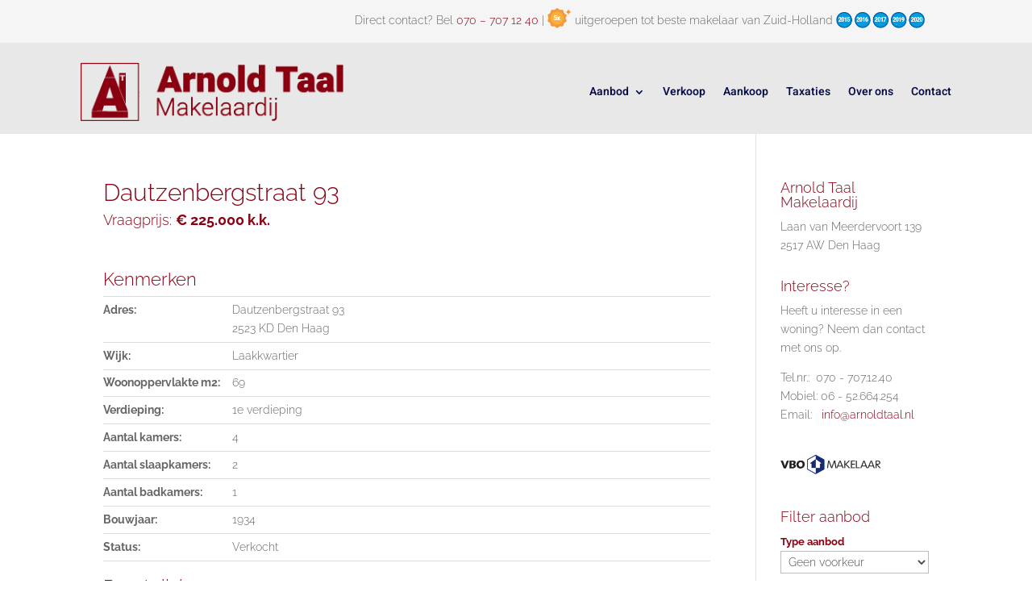

--- FILE ---
content_type: text/css
request_url: https://arnoldtaal.nl/wp-content/themes/Child/style.css?ver=4.27.5
body_size: 1849
content:
/*
 Theme Name:     Divi for Arnold Taal Makelaardij
 Author:         Grijspaardt web- en multimedia design
 Author URI:     http://www.grijspaardt-webdesign.nl
 Template:       Divi
 Version:        1.0
*/

/* ----------- LIJN KLEUR WIT --------------------------- */

hr {    height: 2px;
color: #FFFFFF;
    background: #FFFFFF; }

/* ----------- PUT YOUR CUSTOM CSS BELOW THIS LINE -- DO NOT EDIT ABOVE THIS LINE --------------------------- */


ul.huizen {
	list-style: none!important;
	margin: 0!important;
	padding: 0!important;
	display: block;
	width: 100%;
}

.huizen li {
	margin: 0 1% 10px;
	text-align: center;
/*	width: 23%; */
	background: #eee;
	display: block;
	float: left;
	height: auto;
	border: 1px solid #ccc;
	overflow: hidden;
}

.huizen li img {

}

.huizen li.sold {
  /*border-left: 30px solid #872727;*/
}

.huizen li a {
	display: block;
	padding: 10px;
	height: 100%;
  position: relative;
}

.huizen li a aside {
  position: absolute;
  top: 0;
  left: 0;
  background: #872727;
  width: 30px;
  height: 100%;
}

.huizen li a aside span {
  font: bold 16px Sans-Serif;
  letter-spacing: 3px;
  text-transform: uppercase;
  color: #fff;
  padding: 3px 10px;
  line-height: 24px;
  position: absolute;
  top: 50%;
  left: 0;
  transform-origin: 0 0;
  transform: rotate(-90deg) translate(-50%, 0);
}

.huizen.col-2 li {
	width: 48%;
}

.huizen.col-3 li {
	width: 31.3333%;
}

.huizen.col-4 li {
/*	width: 23%; */
}

.huizen.col-5 li {
	width: 18%;
}

.huizen.carousel li, .huizen.carousel-small li {
	margin: 0;
	padding: 0px;
}

.huizen.carousel-small li {

}

.huizen.carousel li a, .huizen.carousel-small li a {
	display: block;
	padding: 10px;
	height: 100%;
	-webkit-transition: background-color 200ms ease-out;
    -moz-transition: background-color 200ms ease-out;
    -o-transition: background-color 200ms ease-out;
    transition: background-color 200ms ease-out;
}

.huizen.carousel li a:hover, .huizen.carousel-small li a:hover {
	background: #ddd;
}

.huizen li h2 {
	font-size: 16px;
	color: #333;
	line-height: 1;
	padding: 0;
	margin: 5px 0;
	height: 30px;
}

.huizen li p {
	font-size: 13px;
	color: #333;
	line-height: 1.2;
}

.huizen .owl-controls {
	position: absolute;
	top: -30px;
	right: 0;
}

.huizen .owl-nav {
	width: 50px;
}

.huizen .owl-nav div {
	width: 20px;
	height: 20px;
	background: url('./img/arrows.png') repeat-x left top;
	background-size: 40px 20px;
	text-indent: -9999px;
	float: left;
}

.huizen .owl-nav .owl-next {
	background-position: 20px 0;
	margin: 0 0 0 10px;
}

.huizen .owl-dots {
	display: none;
}

.kenmerken {
	width: 100%;
	margin: 0 0 20px;
	border-top: 1px solid #ddd;
}

#content-area table.kenmerken td {
	padding: 5px 0;
	max-width: none;
	border-bottom: 1px solid #ddd;
}

.leftcol {
	float: left;
	margin: 0 0 20px;
	padding: 0 20px 0 0;
	width: 50%;
}

.rightcol {
	float: left;
	margin: 0 0 20px;
	width: 50%;
}

.HuizenWidget label {
	font-size: 13px;
	font-weight: bold;
}

.HuizenWidget select {
	margin: 0 0 10px;
	font-size: 14px;
}

.HuizenWidget button {
	width: 100%;
	border: 0px none;
	box-shadow: none;
	text-shadow: none;
	background: #872727;
	color: #fff;
	padding: 10px 0;
	font-size: 14px;
	font-weight: bold;
	border-radius: 4px;
	cursor: pointer;
}

.HuizenWidget button:hover {
	opacity: 0.9;
}

.huurprijs-filter {
	display: none;
}

.acf-map {
	width: 100%;
	height: 400px;
	border: #ccc solid 1px;
	margin: 20px 0;
}

/* fixes potential theme css conflict */
.acf-map img {
   max-width: inherit !important;
}

@media screen and (max-width: 560px) {
	.huizen.col-3 li {
		width: 48%;
	}

	.huizen li h2 {
		font-size: 14px;
	}

	.huizen li p {
		font-size: 12px;
	}

	.leftcol, .rightcol {
		width: 100%;
		padding: 0;
	}
}

@media screen and (max-width: 360px) {
	.huizen.col-3 li {
		width: 98%;
	}
}


/* ----------- LINKKLEUR IN WIDGETS IN VOETTEKST --------------------------- */
.et_pb_widget a {
	color: #fff;
	text-decoration: none;
}

/* ----------- KLEUR LIJNEN MOBIELE MENU--------------------------- */
span.mobile_menu_bar:before {
    color: white !important;
}

/* ----------- UITLIJNING OPENINGSTIJDEN CONTACTPAGINA--------------------------- */

#contactopen table {
    margin: 0;
    padding: 0;
    border: 0;
    outline: 0;
    font-size: 100%;
    vertical-align: baseline;
    background: transparent;
}


.et_pb_text et_pb_module et_pb_bg_layout_light et_pb_text_align_left et_pb_text_1 table, caption, tbody, tfoot, thead, tr, th, td  {
          margin: 0;
          padding: 0;
          border: 0;
          outline: 0;
          font-size: 100%;
          vertical-align: baseline;
          background: transparent;
        }



/* Enable Search on Mobile for Divi Centered and Centered Inline Logo Headers */
@media (max-width: 980px) {
    /* make search icon visible */
    .et_header_style_centered #et_top_search,
    .et_vertical_nav.et_header_style_centered #main-header #et_top_search,
    .et_header_style_split #et_top_search,
    .et_vertical_nav.et_header_style_split #main-header #et_top_search {
        display: block !important;
        float: right;
        z-index: 99999;
    }
    /* align search icon for Centered header */
    .et_header_style_centered #et_search_icon:before {
        top: 22px;
        left: -13px;
    }
    /* align search icon for Centered Inline Logo header*/
    .et_header_style_split #et_search_icon:before {
        margin-top: 0;
        left: -3px;
    }
    /* make search field visible */
    .et_header_style_centered .et_search_outer,
    .et_header_style_split .et_search_outer {
        display: block;
    }
    /* set max-width for search form container */
    .et_header_style_centered .container.et_search_form_container,
    .et_header_style_split .container.et_search_form_container.et_pb_search_visible,
    .et_header_style_split .container.et_search_form_container.et_pb_search_form_hidden {
        max-width: 100% !important;
    }
    /* apply in-animation for search form container */
    .et_header_style_centered .container.et_search_form_container.et_pb_search_visible,
    .et_header_style_split .container.et_search_form_container.et_pb_search_visible {
        z-index: 999;
        -webkit-animation: fadeInTop 1s 1 cubic-bezier(.77,0,.175,1);
        -moz-animation: fadeInTop 1s 1 cubic-bezier(.77,0,.175,1);
        -o-animation: fadeInTop 1s 1 cubic-bezier(.77,0,.175,1);
        animation: fadeInTop 1s 1 cubic-bezier(.77,0,.175,1);
    }
    /* apply out-animation for menu bar elements */
    .et_header_style_centered .et_pb_menu_hidden #et_search_icon:before,
    .et_header_style_centered .et_pb_menu_hidden .mobile_menu_bar,
    .et_header_style_centered .et_pb_menu_hidden .select_page,
    .et_header_style_split .et_pb_menu_hidden #et_search_icon:before,
    .et_header_style_split .et_pb_menu_hidden .mobile_menu_bar,
    .et_header_style_split .et_pb_menu_hidden .select_page {
        opacity: 0;
        -webkit-animation: fadeOutBottom 1s 1 cubic-bezier(.77,0,.175,1);
        -moz-animation: fadeOutBottom 1s 1 cubic-bezier(.77,0,.175,1);
        -o-animation: fadeOutBottom 1s 1 cubic-bezier(.77,0,.175,1);
        animation: fadeOutBottom 1s 1 cubic-bezier(.77,0,.175,1);
    }
    /* apply in-animation for "Select Page" container */
    .et_header_style_centered .et_pb_menu_visible .select_page,
    .et_header_style_split .et_pb_menu_visible .select_page {
        opacity: 1;
        -webkit-animation: fadeInBottom 1s 1 cubic-bezier(.77,0,.175,1);
        -moz-animation: fadeInBottom 1s 1 cubic-bezier(.77,0,.175,1);
        -o-animation: fadeInBottom 1s 1 cubic-bezier(.77,0,.175,1);
        animation: fadeInBottom 1s 1 cubic-bezier(.77,0,.175,1);
    }
    /* adjust close search icon horizontal positioning */
    .et_header_style_centered span.et_close_search_field,
    .et_header_style_split span.et_close_search_field {
        right: 5px;
    }
    /* adjust search form input horizontal positioning */
    .et_header_style_centered .et-search-form input,
    .et_header_style_split .et-search-form input {
       left: 10px;
       right: auto;
    }
    /* adjust search form input and close icon vertical positioning */
    .et_header_style_centered .et-search-form input,
    .et_header_style_centered span.et_close_search_field,
    .et_vertical_nav.et_header_style_centered .et-search-form input,
    .et_vertical_nav.et_header_style_centered span.et_close_search_field,
    .et_header_style_split .et-search-form input,
    .et_header_style_split span.et_close_search_field  {
        top: unset !important;
        line-height: 2em;
    }
    .et_header_style_centered span.et_close_search_field,
    .et_header_style_split span.et_close_search_field  {
        bottom: 20px;
    }
    /* set width values for search form */
    .et_header_style_centered .et-search-form,
    .et_header_style_split .et-search-form {
        width: 100% !important;
        max-width: 100% !important;
        bottom: 20px;
    }
    /* adjust close search icon top margin */
    .et_header_style_centered .et_close_search_field:after,
    .et_header_style_split .et_close_search_field:after {
        margin-top: -2px;
    }
}
/* END */


--- FILE ---
content_type: text/css
request_url: https://arnoldtaal.nl/wp-content/et-cache/19485/et-core-unified-cpt-tb-15593-tb-15291-deferred-19485.min.css?ver=1765899347
body_size: 584
content:
.et_pb_section_0_tb_header{min-height:52.8px}.et_pb_section_0_tb_header.et_pb_section{padding-top:5px;padding-bottom:5px;background-color:#f5f5f5!important}.et_pb_row_0_tb_header{background-color:RGBA(0,0,0,0);min-height:27.8px}.et_pb_row_0_tb_header.et_pb_row{padding-top:5px!important;padding-right:5px!important;padding-bottom:5px!important;padding-left:5px!important;padding-top:5px;padding-right:5px;padding-bottom:5px;padding-left:5px}.et_pb_text_0_tb_header h1{text-align:right}.et_pb_text_0_tb_header{min-height:46.8px;margin-bottom:-51px!important}.et_pb_section_1_tb_header.et_pb_section{padding-top:10px;padding-bottom:10px;background-color:#e8e8e8!important}.et_pb_row_1_tb_header.et_pb_row{padding-top:0px!important;padding-bottom:4px!important;margin-top:13px!important;margin-right:auto!important;margin-left:auto!important;padding-top:0px;padding-bottom:4px}.et_pb_row_1_tb_header,body #page-container .et-db #et-boc .et-l .et_pb_row_1_tb_header.et_pb_row,body.et_pb_pagebuilder_layout.single #page-container #et-boc .et-l .et_pb_row_1_tb_header.et_pb_row,body.et_pb_pagebuilder_layout.single.et_full_width_page #page-container .et_pb_row_1_tb_header.et_pb_row{width:90%}.et_pb_menu_0_tb_header.et_pb_menu ul li a{font-family:'Heebo',Helvetica,Arial,Lucida,sans-serif;font-weight:600;color:#040d4a!important}.et_pb_menu_0_tb_header.et_pb_menu{background-color:RGBA(0,0,0,0)}.et_pb_menu_0_tb_header{z-index:500;position:relative}.et_pb_menu_0_tb_header.et_pb_menu ul li.current-menu-item a{color:#890110!important}.et_pb_menu_0_tb_header.et_pb_menu .nav li ul{background-color:#FFFFFF!important;border-color:#FFFFFF}.et_pb_menu_0_tb_header.et_pb_menu .et_mobile_menu{border-color:#FFFFFF}.et_pb_menu_0_tb_header.et_pb_menu .et_mobile_menu,.et_pb_menu_0_tb_header.et_pb_menu .et_mobile_menu ul{background-color:#FFFFFF!important}.et_pb_menu_0_tb_header .et_pb_menu_inner_container>.et_pb_menu__logo-wrap,.et_pb_menu_0_tb_header .et_pb_menu__logo-slot{width:62%;max-width:100%}.et_pb_menu_0_tb_header .et_pb_menu_inner_container>.et_pb_menu__logo-wrap .et_pb_menu__logo img,.et_pb_menu_0_tb_header .et_pb_menu__logo-slot .et_pb_menu__logo-wrap img{height:auto;max-height:none}.et_pb_menu_0_tb_header .mobile_nav .mobile_menu_bar:before{color:#890110}.et_pb_menu_0_tb_header .et_pb_menu__icon.et_pb_menu__search-button,.et_pb_menu_0_tb_header .et_pb_menu__icon.et_pb_menu__close-search-button,.et_pb_menu_0_tb_header .et_pb_menu__icon.et_pb_menu__cart-button{color:#7EBEC5}.et_pb_column_1_tb_header{padding-top:0px;padding-bottom:0px}@media only screen and (max-width:980px){.et_pb_text_0_tb_header h1{text-align:left}}@media only screen and (max-width:767px){.et_pb_section_0_tb_header.et_pb_section{padding-top:11px;padding-bottom:11px}.et_pb_section_0_tb_header{display:none!important}}div.et_pb_section.et_pb_section_0_tb_footer{background-image:url(https://arnoldtaal.nl/wp-content/uploads/footer-arnold-taal@2x-1.png)!important}.et_pb_row_0_tb_footer.et_pb_row{padding-bottom:0px!important;padding-bottom:0px}.et_pb_image_0_tb_footer{padding-right:0px;padding-left:0px;margin-right:51px!important;width:61.3%;text-align:left;margin-left:0}.et_pb_image_1_tb_footer{margin-left:-23px!important;width:91.6%;text-align:left;margin-left:0}.et_pb_image_1_tb_footer .et_pb_image_wrap{box-shadow:0px 24px 16px -20px rgba(0,0,0,0.3)}.et_pb_row_1_tb_footer.et_pb_row{padding-top:0px!important;padding-bottom:0px!important;margin-top:30px!important;margin-right:auto!important;margin-left:auto!important;padding-top:0px;padding-bottom:0px}.et_pb_social_media_follow_0_tb_footer li a.icon:before{font-size:20px;line-height:40px;height:40px;width:40px}.et_pb_social_media_follow_0_tb_footer li a.icon{height:40px;width:40px}.et_pb_row_2_tb_footer.et_pb_row{margin-top:-4px!important;margin-right:auto!important;margin-left:auto!important}.et_pb_text_4_tb_footer{padding-left:0px!important;margin-top:-10px!important;width:100%}.et_pb_social_media_follow_network_0_tb_footer a.icon,.et_pb_social_media_follow_network_1_tb_footer a.icon,.et_pb_social_media_follow_network_2_tb_footer a.icon{background-color:#8a0113!important}@media only screen and (max-width:980px){.et_pb_image_0_tb_footer .et_pb_image_wrap img,.et_pb_image_1_tb_footer .et_pb_image_wrap img{width:auto}}@media only screen and (max-width:767px){.et_pb_image_0_tb_footer .et_pb_image_wrap img,.et_pb_image_1_tb_footer .et_pb_image_wrap img{width:auto}}

--- FILE ---
content_type: application/javascript
request_url: https://arnoldtaal.nl/wp-content/plugins/pano-upload/upload/Dautzenbergstraat%2093/plugins/webvr.js
body_size: 28775
content:
/*
	krpano 1.19-pr14 WebVR Plugin (build 2017-12-01)
	http://krpano.com/plugins/webvr/
*/
"[[KENCPUZR$DfrwlKCdE]_r_7m]E*ar)2vv)n>R6^NSHL$P%*s1Tq`]TCq[[0*o&`&]1<I)A@I]CGNIdCKV-$&k@<?8Vvp3[mij_gk2O#At*vbul#VEswYv]YvCrAXQm,l4-4DSGuPB5SKwWf]x:&gBE>dDTJtw&u_XRFW4M-^?%k;].^ww0p>X2CHsRD?Q%Fp'jLh%R4SSC.*J?u+OBKlJKCK=)-F3+nk9r-'iEdPqNFveaQwZpW4tjW$#cL.rCh,UXa8'nnMX@vtgJ3Gn*2iI.V;6(;F:)Qw5aeE&.kdKC,eE5i&,CFuUIdsx)bbEgk*bYLF(_;pQTH`@'`hP?FTGQ4NkL[`Zj-3AP+@`)*9+/goH:u,fNbHp:<aI16&ip`?w)e<WNaE7XxYJ53q?r+;LvVMc`gA94p.SS+0sm>oq#`VYmP1[&QgMJ?.t&+Vw$vA'p&^fijcxYcmqD)sZXXFIqw[ZCA>8YgYgpv%$vxf3s`=cQ-tmdX4#vTG6vCIDvvWY&o5R@*pVYdCrdIOf9.+f#;q]E7n.n)%)jXaSx?D$*+LJkf+9#/>&Y/]`v.fDRpaY2U#%:x,BRoXV,ZO#ce[m(Jl.73C%Oc?jKk@0k)$(3@-]>HMxm/J[]Kr%-?oSw'GwK@RjmU;-(4pT$TQ,c?XJ*R.AZZGOpox*%082aFbmn7lYlElcg2E-lmCeOikY1J:VI_J),WAF$_4oJF%//E+$Q(A'Qr'QB'^&/R$J*vK&<V,Qbo*lusl5`*_FlinkWp,lv#dh4MwCleIKsBdMDfd6?j3HsTH>Di*glX2.$F^*`pW[(ZZ:uGiO^NjGjv8CBj_`FCm#;>]Jw)I?[#e8&9Y>-XlN-7r,41/xtaL@]=jWhqFkNA$8^Bk6Fp&+)/'@9qaVIArA&WMPjtB;LLZcF?$PX2+t%`KRH3ZC2UM7?pQKt<<>:4^P$7/oL']J</tQG&)`6If4HN7Z]`ZwrJ/w4VFH%N7aKs-I'.3bsCflX2^]fN)VUVJXAJq&$wE6?50[UhMVZ/5X=b>wPxfgP(Puw$)4Kl5SuEC``wpCQ.0m^*1AEox*tpSvbak;(cgMX?Ph_McohCu].Wl4%jkYue?d_2XP>Ap*k)qCQ@d@k@@$Y.ePlehxrPx(l_PIQNgFUh*Q'&j0p,,@;KheL.IiM?-1YM<<<rf&n86ES,.FZ.J$A>7#SuK^5s&,/*nB_NAXs7%0GM`xhn-m_j2dYnJ[0JpRbaH.5$X$TpHB,::GA[nqBe70?uDIxn<o3^=IX:nN+Q8n]/K,sh&SQJlp9=7]+>eP-DN>5vR^#bq419BQtH&2O`(jJp.:k+vW?J-;FQPZ'Xb%XK/Br@efLq#$G/$Fu>5ooWS2p`@Nga0U;t2ZoWGZYH:c9Ox2D]p:l,V)06kdQ-`8(EDV?RNrhVX'TS'`9ikK=F?2>V2bX9,R;:ZD@f&;Sx5KG3^=34SD,*I9hsu#-:=Y(_JoJ:iCw2bP)JloN3e-#&.=Js;n]0fL3LDnYeD+3GIVo6DGg_MI]J#PjfJ$B#LFb@D)5Mt`5H#1GU/b-ZA--R1;1>a+cjH+$4k=jP:n'6SsA4Ab'/.H-X^upG^UZFvsPMC?IsJrd&6N1jYxQ#^)f%Mx?1D2X)?RuoY7Nq2iZsQcuB(<#3bDpR0lgKn>,OT==Clehj8/f+5u7UG<4XWRwDXSkeF6w:;I*.(be[:<+Be<@_,l^m/tl.<x?*DGpZCO=wJ)g//aP#)Gvm;3mP9F7gK@`GtOYX[au]:I=OF9`g&oFJo9NNRc%GFhpsN?I5&>Fq#eW?Ma7Orf_B9BSu#?/bEk&fW;,EtIaWqL[&o(5Un&u1#:_M.,kU69:/PDw+Rk(Vtg5Ok<v%njdQc-t>+S5?d8i=EA$8Xtf51H63[ZLriLm;%$Z]X(9g_U,tXN%6%KnHn2`SaiJ7.XOR#EANR(<S`du?fEs0C2M9Q>I^B;L&wUN'XD[^dkrSxi+^D9_=VXON?p/TRqVagit^Ji*[6$PZ(^m9Iml-iQ*df%BE:R2<=87>X0WY&lZ43Rf3gFeHX?C_Y#pP6=JL05RX18[2/memWoK6TM.lK[G=rJ6t8Z@NiNSu`[I;k[p9N&6.l53fgHhSSR%X&1S8ULi;idAN:[q4c,MRGb_,UE(O)WkOm?0JKA>h,8$kHNl9W-jb518T.@md+xx_68d/92d)1O$)qstGdhpDGj$0DXBS@MVjC7EaJOLHp5wt+Gi&FG2]rjr8)385_/`o/<2c*SeL:9uX0VCrwi$TQK.fkMta=69IwZ/Vsvq[X0J=?'AXeJN@'rvbrTk=hXTfbXTcVodJVD2s9gk7?FBSc@$gaT`k,:f)Td_^nQm<Ur;S$f1NIN:Z_PjnQjkqJ=Gw]WmfnJS1_bM,4U^9<[Fxt[OWIpQE9Ps/9---'SqlD>o+Nb&REMcvQ.rU#+s&e,s>Vbh>TrqC((Ld>(;_vN?a2;5tSjcN(27S*Y$0xsY1WacOWS0B_h(Rg#]3YNf$CZ1-/>id*?-etBaNDVfMTalt?@2`Kj(Mo;LG@MWJ+&:7IHM;4OZe<lJ]e-kJRfp9KlL8'F)L6:5<F4CJR4OgG`mW(u4Ysbl5MO_-5.QP2/8Zrp:Ud%:NMR9t)Y?qZS<bt9MbSalc=hQ61vEBA^<qA5@UA+cH)&BA&(`@V%kQEMM6]]wf<GRlU1/%&4AOL@&$&Awvmd0eGNN.sc&YVJ0FYf7@f)]u/#6l`Rc8SalhSYh+BWC33HXf>,-[1v6W@HY58hVUUvB'<3XE5A%U#C+B4<UD.D>,)0*-bm_4^p-^0iXj-xhlc(,cgfe5RrFTpVDm2?NR4up?:=(u.9UCv:iI'$cT@bt,O][ZcC,tvh<_?HKGSuu?9&>^hj'sg$E3#$tkg>W5HkJmN;e]3p7u6dv;NcwM:L3Y`mumKQ*]QEn8_l'xl@lZDqR%3h5GP.Rup#?h8$$[4_716a&ug'qP01$?qH-d#A$<@5p,5YqO%D5vH_2.DZ96.iN1@^ql`l0<,>e>fBD/2UD;9Nu1VM*:U:ddS6kB[#ew7s5GI-%ggN=gOd/1jR?wFSL6Wjb#<?YNxdX>.TfKQB(H(qf>hnm<:L#66i%h+C7J7k>wsfW;ub)/3sBgsx[nOgi>]0?24]gBe=M#,/dE8^3AE3G,.G]lSv=;3=uk;B(*`-(*4B.HV<PIQ(oZ=MNr(L?.s0>2O2H'04-A:e-vY?;6N^S=WPFCVpQg5DLe_)oZ9L^l[Y.v'#knn2+Z)bxnD4GK*j[40&0.:msv9jZ'$5dF]XYnb4re%eJOD>8)7tSnhJs6KMWohApCiQh*S8uA)O%v_,AXRS34P2nB/,$mfQ)A-w1ov^<Vr;uC+jhaEoB+aj8Q+,Z<d:;>Vu'SB=hDIuxW-+tS4m&YwGCYn>dsTo/#$B[j/8U:M$D-@m5p#]-=LI;,0X]Ze%?;NmA,ie^PjG:+qM'>uVTa`1&dMpt5/rO??kbp#@*&<^i3qllZ0jR]@EMeBNdemnK>D/_]2O4,?Wr0GX44;j8.r9[LGf=u;P5q/b%fQD%%uP%<d`?/CBLE]NF#Dj-7wfqpkWh():sl%1DLg`TEtLmR9CNueoA?,'$G*-QG[>G,K_T3gR%saX]O<67G3QK:&`wN@ZVU(qaVS$#c0`kBF6Dh]p>OKkn:U^d;cr6Z-KAWa#^r4@YI3FAQ_x5bgTL53wg^$m&NucB[U643,6boqRXj6)_w0f3Quo2@aEs+5CSCZps2J;JU>7Qp]mKA`Lq3q-'p]mp7vZj3Ag`rakNDB>WHR=Vf=kcLpkA/3LT0>`VA?@5qg]1d:M#BR?vtm[.sBWsx'*JQIoGd,5d&8HZ$=otx=+,c=7HOtn&JO4Em5aS$t92lW,kqUWX&1gSpNlKeB_6A*<qn*^+ngiD%_%uP:V0?D&Q[J]Fgd2rSSKW-5H(DIG7Qa=T>]ZT2]ABxI^8(k^6i0pf5>^ZrUbc#wpBgUOgQfw[rslSL]$4DuHg(j`k425XU_JvTr0+-v3;L%XdKF^LF:oi)h(N,*3h=D1Q3O;fM_?)=_F0<QTTHw0W^Nml./=H`ie$v*D]'4^(0)Jj*X6a1&G$_Ect*9DUd^k%@t,KdxN3lq`3#n4loZ]nJ8r'VEO21lxOEwRJZOgG_ho[av#f=RGJM[0/CUm3V:_B8Gu?88fL2LBsd<h#4=*5THfE,G7Br=OMd&`rqPhE_]b3wiFMJwnNP*<lY=v4E')98ZZ_H#][X'bB+S)RbJm-24RsWAWrj.ADQajJRSp?,-MsmBx9s,MGb]/@oHgs+diUG95;IV9bgN50RA^[vAsn>1sj5>-IhVjaSk3<=nZ_/a?O.seh'qXMg8'?pDIph3scB1@qv'dnR]WbYpvl1YGUU)-E]$jb4C^kwbY:BLA[I8;%Y>XG@O5on8t0'%3kAYkB-X+0x7cF/n<ghTvFUK-KCnP@=[9o:(.w04Gr:.j?109NUP4nZ1(B(dpx.naCCR^6nxR7k0.eiHVl>*sXS-%'-9O2LB/N,H;ha(oJ;mX[xF%pK?UHXfolqQ#`xNHdp=:^+%=0^O1RFV[c0fRpBs`mckNhaMbF.JRHEpTS(pbrs>PbB<+Zsf/jI?oJSCX/D[=7eU&wVeLBZ3+e8j6QFD];6?<R)s5^,[TpM:v6$a>1t^DIw)DA$?2Ku]a=(a%a3Mdds^3->[2^=pIkv5*d^(&X5F_sxBB%usCQX8>*LhX0]7:b_JY%ArvOqC?qcHwtl(##2cm>X4O6UU^mh#2I,;e37c2NTe8K[no^%EFa(Tp'X)U:1&BM-F`H[0BG`SoD9(fK-IkB('/TIkP1R:rX4:Yv^'6f6_;`LV,#iB>^N/Z7iJp53g=af(s61kf&]Jd&*BZ)o,OV@2d/XKIA0`RDa*$@UIvN@IFPPVlP]HXXPU)T2H_RZr>Hx8Gj`UAa#5o$b59iHu9&:c.>'&oc1KxXtxPqONPZU5M>UoZt2>@9XC[&><sTD2JwI.)4<c?/R.YjKn*,P_.-If,mpI=ls1G>$jpBo*o0DJ`YgxF9Se,,N:oBbgFkI<N(=R3Q&3+ojgL+^XFA(qcD%Sg`EZQWs^(O?JrOYL*;*VjRpm);K@n#N2(UlVosSYkreekSSoK/p6>a<WCoU__%*CmJaE52dLfMW0/)j7Fl.C:)%qc:S(V.*K7bn:F=Vs&t+t,C.[``,MEurrP&Ctj<>&X*ILTIgjoR?Obdp[-/g]ek-tTE2C>;?2_^Wn&<JYr@2Wtbvs?)@b<P+<QBAu=h'mwx=hiB;@s#AAJ.1V&ur2u]6+a4F$RSI^B@aUegTeLnWX9BeDD&r+e51YDSF,I<5n#=[)qT<.3;4@XI.n<^h:q.(HZ=(e0.AYP8'#nm7Bp>l=&8GtxINrxK(M0%YX($ehqI3ewtNW8$N'.Fg,eadvA^Rf#wN:a.CKusPahB74]-mS,;WEVT9M)TUSEl;(cqK$QH)E%uORQw>X+Zv39gYwATAF3U*e9_ZG/2tpS;iD-0^IE_TT8=/v1?)_EOvJ;N?V04qFmPoAnK*d<Pn(@KH9<xGlLFBFoMOoQSC@8sasB)Pp_k;?^`Ys6^0&l<&SJDtXXZ%ie*cO;&;rE6s':1fOD?nf#)%-G>cqc3jfBb6b^)=f87_I3NJR5`ep3$C9CjWQiP(=%X^.unk<-2x+Fm[lfl@9);W6'IUgwAHV>FW#d:mru?:ru=_[f.[/]dc(.Lp6&Q&Xj0HD@)5^r-EJ'>rd-Fs'Ec@UP.A*p4#4s+;upOk?1$7#vJEYNL-VVE3JTpMD,u2)inn2Z;+`E3(K(QF;09*X_92tEPQ'2w]O,)UJb;8-[+Sh2Qoar5MU?jD$;X?3gv/,hlpI/FY+Ih3`DG'<Q:LTVP-,Q4K_]A_).Bg?o4pJFiOoG+61fq665q8P(WDF.lb8I,)-siX5[*>'Wap8BS1>_Hl.e$v7qO^bN4#$NwXgeu5@[(h'D2Bp*/RpuD6uA'qmx/JG3<^RUCvjb8>FLttL#2Xfdqg*[H8`QI2F4o,JPk9o#x^gstK=[X^AJmC1>mGNca@Q^qeFgKAqJ]PRDgmk1lobt/nnY*D:PCj]IUGTv+`09)k.7iabal:8MhDfeeWU=CI?9G7-@GN=_]&NV2hpvf.Td.*85XE;JnId,qlE<=F<@9kk1vs93#hX)40s$BfM6FK<*N$@VEK>HX1w1t;et)174hb:dZv7E[]NH*7V3ICu6uk%th.r1;GpG`7<MZp]&eNp>$mx.uT)'3Em$st,XHI>$0C&7@>3>hZ;K3&G=XNrYSpA4VK`dKvK`=pLJo#KP=l926A0PPKM(`[E.ul)<T'S#`QTAUZ7c:STpQDgYhj;FTburb7Y;h(Au%<n;Hbjos^J*DvE;6xAK^3T1bZ#Mf+kRH]@7-VUNfXVY,xNNl'DOQL,44m0?(*?;K;Vpt;/g:[fu(j9TE,OV?#`k13xq#.ntb6Td-r#Q(;h]D33E-S],@Lk`L]g'H/;hcAP#neEnSsnC3@6+Hn@,#sGh:&adv5R;99*ZakY4c]fK=DS$pm0<(Lt%=T6'xm_j+.Cf[UQMU'+UMB>E5QTP);&?PsaMQaKPL>Ht[_$bKT$/H+fE1qL^IA0-Jk>Cms(_;X#ugZ2+>_6A9*>n$,X*;Fr))D^M/`P]mmi4X=8[n#NM-?G+]nSk^7Wt'C9MN?h2]6hr'%N^R9B>I%m+URlBj>+(^sIfr_l,B'Z*7&$1N.qSDkv_$FhV:F%G4B&^^*^/_I+X6#46C(b5vAlKrq4a_=6mfNnDiHG:b)e.X_$Btf1]'WHRNP6WDgS#*WnfQ#e4rsNtJ%0a0MoaqBU>qBfbW[kbI$JY`lnH]3d*S2x;CC+AJ-6[F#W?8gQ/@NP'-,-&MV<:S59ImSF)/@jNaUVEk<T$KGv0]aMosESFV>M`1ZJ55MO49GLWkC]o63Q%XofCP)wErGm_[;'sV/:d].;%eg<;PkmIejarppMxqn<L.x7T/d[3'N,*bc*F-g'S$@#E&R987*35H0nwJqQ-.9Q#7g_%Jb_Qs8>6KQ3o2'l^4GE2j:9dt9HZqR'kH9g:vJQP*sAj_]A?%G*jk^tWaWUwC@oft:OLchmDsN6-4-UJ]So.4PhCu[h0[2[jN-bW*;AT$.=AWk4ai&x,lJ/RKupQMnj*cN._Gnf;^5hlGRVmfO4`I*keZp)ox?N^F<Zlei4BGI&^e^u6+[Wjq$auN9[<Vbks0aGgSGHOlSxo<Wl.vflchV<b*P<t/Ah+Bjo`n16V'K.Z3:V<ZHY2j=O(7WQ(SnMYk?P57*SBh>ek$iVSn@`InQ;'hN($'p=Q)1;BjwRe3jig]HgpT-CQ%&9c$9:1x9M@8=(l-4_sspoS-_S=)OT9P1>sh/#+lB2R<iVJ)jhpc[R^1q7w(o@YZ(rsmQW+]-4qV*uqFEWSYr.TDlVbr21h:eZ$R@`NF[x_Q_`=)N=0+?.BMNP5.[?9>`W2]-F?E/uik%-%I]79nC7LG;o3(nA1t?)l^Sx6CjDh]R>15dHxd(Fk4>UGTE<f1s[wDU/e@/RVft7Oep$Q*l8rFA-pVn>oNc[[/Z1aolPnUU0m6A@xAX<#Q3=tdlS2MUhM&w+j5OgZG5YdSu93%JNmPO8'M=6Zm$$G.n`lqBw8I:3WRUGj0@O_P`dT[C5;U'1/mJtaI*eU&A7viSGi7*Imm;TNg>_R&)3LUD?Hjb'$TE?bEp;:KlTSJZ'<N-:$_vg(Pm9X=S((o^.b0gZ:&i4-`eIpgvB-sVvM8CHsv<ss&5Vj;j=llXLk=?G$di.mZSBxlk([8am*0^uYnsV>%:ox3d%pEC:`Wpq.i4>_HPL)DC6>-b#L=(t:&=IN([9v&):kct;10vh3v[S@tgS&0IZL_-ZAtj4R^$F2I%GRpN4p=,qQc+@tW-X0hZ#Jo_#=ri+BaJ^MRejbou;t&0sRLW9$SI[CQUf^P31XNbFt7b09poPQw(45n#PVRTBci/iBbZr)_m$)^ng0`LNwSoNEg_`gQXm>ekOp-J'=]t;Ia[i]^((f1;A$M.o+7)LjU9E`D%)Mh>M#[=CP$3tDG6UbTqL7JV0pF?<lVeklsjlM7mt6Y*;t1epFPK(]iO<%:+NT:MUD&ioGLTAIWCGXeUY;8WYfqZj/KpYTdZip[oK2L;,>4<:6X5l^QO7vJO?RoD+$q%*=nM1BMg56OX3A*2l/WWlvR4X$R=No5A,0?-d2:>kq15ne`a*e+l3pcZGvqQ_T<4Juq%*'u&uHkkx9;d)TssXQ1JAN)=&L^sx6NcNA(L3(0tk9QmI&jKB&AC<#_jG#IL;C(5&Tg&.$f?dO'5h.0v7Bj666717DuNuuRHoRNo5(9G2?=6nM6I6PJf/c%DBYVV=o`MKw.l0oLP6$+in-aA'(:Tb$A96C9=H$A&uhs*bfkH4X0>Z##P3C@xr#xk2HJI7K9rEO?lsg^h99l+2=ibjFNgHnS4%2XOJ4-NGtL%@/tRvCu+EJGOV3IY?#at_.j%[U*5Jd39;^wvu8xsC];6tf%+u>W3:Sc:KK*DkoC?NMPhEBa`@`v;IUA*imU__s)HDU*6<6T5T;v'YEEl5AA2QI25Jstj0aFssd=YT]*7wmr./)=kHhG#*LbpdT49o]@lI_4>A:.o_;siX%-aB+&Jo<X$NT[XptT#6)]3L<Ko*IQdMAURpXGAcnc^sJfDC'+%foT+%(Pn6RnN&%#(1wK(dp.)SxKoe68NI04BUmV6o6k)Jad7W.4O-^F2?Qc(I#7:lxa[>d'bu#[-b.%W-5#`#tD'9h7lIeXsE4oSP3gHwEi)^P%[u:bkk<lr^Ke%6X?`(k(7?Z:XqBH+]/B0_,4*3P=%D(f[k+Jojk1hank*W^)2'*']j/Jv%>hqq;tGD#jW7GiF?B5PVW6kwVXoMt5Sa-3R0,8riL:B)WCOP`5JAdx=Bexo4sico6(3ABUM#&]jeG4>[K;&,q@+(<@+S_3E4Ut8c,'wFco++Lsh*MFsI-]3We%<FTK07'i$[b*`0X567UQl.iX)D?@i=InWdXJe-K0qp:*7.SZ,>E&7QMst1[*J&OKCQVT:&DF5UX;HgHd&4+h7sf;F%IqN7W'=IiS7MK9gU0W%W_aP#P$2Ij_pk%jW_DtaQA#k#B]HNa_W79<pi`[%TbC:[fiGkE&K'ii'x]MB(60%(>d'[?c#Mb5/?&b;D,B+m.ta;1EcG>s,)YA$2YGe/qZNXWWFgE8Cq=V)`eJM3vjBb@8-0+F%[6=ihYngN_XfcaL8Bo`NcTQ%&Kf-Ml7(DNL=kIQ9HwEI?JblYoKk5EOn^HIs=Ds65GU.sMfL:jpI>s_&LcIBA'^HG3%CCO/6P;axF8fq'+0w)XSjYbk+>hJ,axfGwgM_hL63w-2ArAJ4W;C21)_'oGHh/Ox%AB[@6#w_s/[(QaASfgN<x++N[8nR(R^B<A&gIi<%8k6FxtJIcldu)5aBJ`lm?7ohHY`u]4Q(noRWdU^7w/Gr1i=Jt-krnEkSr*p]_sH7bW7uB2x'hPwD[-wD<v,'Pi'P7@e&)#6MpF2Q?h7@TT?4f,C74b`p/)^_fT-totZacfiI:bt^(m$Df<nvYFb9i&uq5l>>3H`L;6ojl(<M.GG?+0f*F[,ILZJ`#go]8R8s?Cr_O:B#F](us'D/,/D^5ScLj=lAdLn'Soc9IwQU*__Uw^eVflSP>c'-(7]tj/DdNoto#6FS;KhQNA`?d#9Hw;JC@$C_u[-3ca$-e<;0o(Ae<E1iXsaMuK8d$8I8Mos>_WH^Qx5V]?Z?7Rc/INgH#B*=HC<;.e3@Debw>sv7[gONt*BB^4d&TLl%5)l-;plgBcJB.Jk<c,;/HoZ'W*U5;*6[bM?Ze9XrCYtB+Q<IJ&BU+RfMrT>5O#Zl(fjgYj2dUaZc6xbe+?P0@bW?7SOC2R?[^6?R@+g1MoM^QGOeH'^vMa$^48C37@ofaN?X;s*>P-VRiNv1N4bEIg`.pB.=T_q[AVsOwc^Z*uS6f0b6ka#wU'UxV3C,bNSV0ok=Elw+d-r4FjA7O7@bjfC?B`d;FU1)uJPM6a$(_LPxB$vZJ[2CPlqN65f&4/at3uXELnA):KP*7Mn[p:R5TZp-XFq.L]EIsL@$JCAYTH>Ow/XhJh+jfrBAG?/F`nXsM%VAsW-:<Afs@`SenOP`oN?)7BE$VHv6R_QqQ<NAB#7s4P`K=f@>pR/<Rm^cE53S:S;(7'Z,B21&[o8wa&hliL@73%ft=;m2,Xqk/`h:JFF=,GEdM_GJV?bX5Rxh9N92_t=v9ice<FB:B.<`342gR+bSKmwqM[q-?h+D167FUxrq/@dms2:xt_SIiQZVj)b9)Y2Y`<N;9E)6gV[wHVb)qvb>/x-/;:`D]q_etD*)K=7nt_Tjeu9k:BrA4Sl6;Maa9dquA+tqk1Mn5pxnN&gAI6S2$S0L[W(*VXb*CQ@lpm.jR,WY.(pJL`lSG5C.b3(Q<U[6l-Cx(Q4Wp;H3bEowRQn;kcFV&*/Wpk<%V=Sf'/)t[(kgipqZ`O3#$5=p$r,a,eu>dx(on]oEHcETNY'VEd*:T5Z9Op3Z_80s_Z=&VWd4T>ju$Ah:R/FD.R0VuiDpC:MB/CjPCRmV5W+b_C.f:)mdfQ'K,FRSV:i2h<mB]UXNZd+b.`DFoYO?tSUMMk:lA'2$gnUrEAdQoKt8.][n$Z-B_bk-@XST/(RP#DXHRuq+`PBl'Ln[$#LIU/AroxQ2PYb(-TukP3[6dnXdTG$(@3W%v93/sKONX;M:FBuO;xC^WpDcBO<66m$tJ#kD:pJ#?k$Y$S@VMlI?[+_'YAWbpTA:j%C1-(UIt1DY08Cv.CTt`ieZ/'?Ntf;6BY&-ANOsg]U=%rxd9OrV's>*O=Bp2bP3MCE'Y[+ddlqmCJfp8f*&f9YJl;=RU;oN@@l;ov)j%GgbqU.<O#aCU,,*QQgr;..Fj&EOti[u'jbP3)gYslCJWP8Z/K9acf2EB%QM9$(7c%px_.Vr&C0NZ7:&`#2;,#=]otx$X8;nC=^M>0P0B5@v/]N_BmsO0ME&0RUE#QG/Aq>5Fk(sVr80Uc[:^eM$nf[Z`HnruK;Y9Vv(jWO+<Mxo+%PjxmdO4j^(T7muQhV[5?9du%([&Ce)J]qA)RX3u.lP0k>QMn87O:;J/M)QaiY7?0jwUSjf3+cD&@*Er_b)3^W@he:6MB#VrOYNQa1:bxo8$Ei@'c'r,Nar0e-QkSIE$rA`1U*Zt4dw:>dVDHH*NGWDUfc*8>(RD#qc/=udhg:0>o?M(@;Q;l*aBH$/Cx-2x[<uj?D:40l)?ZY>PFS'7dKWgb28D>[iO+[P)BaP:fj#,?]0cjmej%txkbX1;`83)AH58Dc`i*``5J,mHJT+W'fA;/T]Fd*;9<S7q)kQh&t8.mPe>/&P-@5anJLsLXIFnl+R<o&[6]1Jgomp;5dh=lkDv)K_FVDKiB.B90BUriQX5WX,uBcZ3?>#AYPeE&<sEhm'Q6NB,)7A+l;%3TT@)DKfASXA(SG=&mV&YmB(nP3/```a5[U:NxG-hN]4UIs:&Z]_MjrfEfrZL(vJ4^a4j+?7ig(kKa%pYs4XNJD7)st42'^B)MC14f:R)aNI5nA3)*8k.h[@Njn8&%+W4gp(f89Mn1EXQabZBH7>*wh`uA2G&=/Xa3#Z]7>embb9*HHG&Ai21<4Coi*gac'f_`XN6o24*Ndh;VtxfPaCPID/d.`$Qp;5Irr?XQ0p/mgkhRwFPrrNrTOT-T.I(v=IoL1.#RP;]BAT5-OFX<q>UL8r-ISJAVCa28aM#Ik^Z*Jf10ii+dGd^j<5tFX4%]g0@YO,%Ki@GE[q.w#Z#tHBlGN6h'OfDPuH1Gn%B[9v>LBE/Htwnh93YP`j;5'`Hr@n],B]L.k*mtpw4D;VQ;N$2,.IH+p-x]1vs,3<5:7vRQ$?<?Abc[;qY#XAO%UhQ4@5fOo>q$C/GbrEGQ[BVF)6cHCa4WlS[OA_t>JkKJioD,v^(qZZR[pE)3hxOV67)=T-e_+tJDg:r)PcL%lrVNK13&8v6V2kSBC1[p]MoA#Jpq-bGHHWfVCwuZ`<^s+E61nn&@w3/K&MdJdwKE5%ijf2]Qio_sU7A.+N$(tG56K>,UA57V^ow;:n7c&tRcWF#ulK:G)fdjBdl?=8XVGYdvEsH'T/Dc^$9,u$4Weu34p'Ue+'XpUC:K,E9%an>4m]noZSh<lL,q9D%<5g_8$/q%%944f$o:hO^SwQ?&s_b4%x8'NosNo2s-:D0+))][D6MJ:ojbUG2se9-$WWZPV/u^OACJZU.L5w=?D2K%'cFtIr6EA6Z(acJ&OqgK&.7>/*ccf[^bDUecm_:b7k;i8+2&N@Ro;V[mPKDKWR%2$L]H$_.F5e>5h@O@8V6f>/b]=le>VF7I%5=549$+0d3Z)fIPlE+k:K^dTJY*=QG1afZs&ieY4)]TL6)X+&tWfh??G=hd58n`tI%L%G]o)I(gtt$_rO$]kt?WBhrs[E[;_^A7^RvHD@5A4X$OC&JZQs+3Sn#<%qsk@*<2Jjos6vTsYq,ErHTIK6?#'Z41r.Dio@12:6pi=F>g;dk8ZY:-w&@Zu7gPd_#32<&=NCP@%;*Q6ET@5BtDX*X2XsF[GG-awFNjWcT_)@YVCC$;*RaXkEt[FD^3[Jqp#;pRaSZOjV`U7c027ju`fqMIWRo.h0H%@/V<B`/SMQu86wf_=[As3&N/HFKw82G?c]TYflin_]/bUSI49A/89-Fh$wR50%Yl3EJ.lZkL2=HQd_eS1mJXP5#_F_Qo]:UBeS_a80.LPe#;A?&^=@La&A-U3SJCYhED'i0$>9w#LACxRQKQ)_sfOYQ^3`9;d^0BE?MAiKaprG)G9f(>D_m4sjQN5Au/79hO%4rG>2Z;^fs/V3;+,).VQUZ`r>Uwe_$$QIWV;?ix1+Q0G74-$tF=(nbU3@;*#CdOlGiM=nvK*8Rd+k]Xib69N].QBJ[%40Iote7I%*Y5h#S2@neDDR@;@_gYC46r23ti5:^B6+V#UE<9:K82uUUIfO)Ya?1r%KbNYEb;Jq-diK>0&0Mk0_h/$C=jSYI3<$0:$c:62pa>eY_5^6GJbPG6E%][sf$KYTG.+BIm=3n'$1:)BJ8f],%iGZ6W9<acMPr$VbT(oMnbp8(SF$%/uRqqRNu2+PmeGKH2s:TtV$T[FB*F7,&>xv36Zm]fDKkgFJ[lUCe5QehM[9]48(]7YSRkBUCUG5fr>H5'P(rjm;LH/n3`ao$B?97g#QN<sr$.nxS&O<#q9L.hw$f(ec)XLeT?E6'<BW7RrC34%@VTYiTd.P:7W*F#>_'FLYt1(4sRGARK;W'XifYX9`AYjo=s,]4vVJIcsNKj1hBv<^Wn2=R]k4$.;uF_s/sqwLR?aG+_nrH<Yp83=Vd07/3sb]p^@cxL$ApN5+RrfVb,[@oV7#4R7k^oXWuvjou8x3,0UAsgOp*b`Wg-&ki'SW[]F]`rY$8XOO&gI$I<@6okK8MZT%F<+iY3x,O9'q3EEjWX4?2W,?i'iKWDl[8,X$,G/%.RlZ$@FPVK9Ak7NA'rg#.99XVmL%.?<'c)6^n_c6PwsLT4/DVEJMKuO@dG78)iNdAgb@hil#Y9>OxO81feT4/NC9hXW.Y%2Y,41/3%Rl?<<(C@DGUP9=WI^[a2f$iwJGcG%iYr5TXHO,'.VJa%iK*7fC1$gd8@JP0>g@qvDhfh)pMN)r-s'r0m_.%0<GsR81:D%Yg-F1(L?<8#S;D7_ZrN$*HRB:Jii_7LI2H?*'c7nQ%d``mP'F+@mx/'Lmm6GJ.Vb%0NVgjVOEh[7`NfUjAM4*qYhM<.$j:`NhgfE;K)6U#t#>>:edYUJE6Za1QsJ`havS:8xp;]])`=&&=E76<crT(a7XW&d79bfmEXB55-/2`8Vo9tdprsQAqCv=dv^&_'O6I2q650m<kbG*oebpP^3K/S:AQR]sC>??WX;T_,rMCA6&9)>q,mj-*Wglmm=IIJ-*#$<O3>F%3E?jZQ;C;onAdL-,#qJ3S<?'5)5x`mfq6>uxMEAsj9d/m?JpG2Prjo%Epd(_cZo&TE0wPa>hpADFsM(Lu*N:5Un/Y@U1YS7ZwIR0<J--T4.%2Am9Z=MBTaBmx$=3jG7t)[2-Q#p%q=Yqh)*PGX)e:_)2S$`ZLfK&$c*wMc`+wpj#s*0o/6#u^-OmQ7;)cmqt]W[Gr2EOI.bn_*61]%>flO>lM5W4T(E)P#ZTLNn^nQh4P9VDHj/sR_9xY=aCi,3.;Gt&,3d034'EYQ[KYq^CU'$?e5Hw-n[U5Zi>@NgdUKj-==7'LtD^6#.W(rdm4QC1>`Mp5v.tYuYXQqr,5FJhD.f1-l6MGe:l@=FN8ASdSi1_nH#BroSPnj5-V9Au4@w6IJ=CQtuVb;7;U[5LcxBbTW&%`n.SL[-u%P1$%>XAZ^KYS_0>TXQ9$#FK7%+F540dEVZWr=iGm)fhpLVRmUlbEE,04j?gAdRVP]pE<;odU79#s]E*7T)O8VdU.Nx$djBqj+A#s%OhjbGEaY8e?7`52d+e'pmHc_d8<.'+p-tEn(DKekLFG'TJ4Hq^94GB%]IP:8d$e#]P1TXxRIC:UvM45EJ?a?`s#GSfa7Hj;*.XJQkq$w'#^I@vg.TU5jU%_1-ivMCl=8uAb@EkD<H]F$rZef1#PtMd,uAT4&d4s:_WBOm3@qkY:As@P833%kFoxie[cFnQ[7i_l*HE_r<BC;.E^9mKp?xr)_A3waE8iu*erLD@aIH=SX@r9-&F)D)2^XDCnV9dZa2F4.h>D#30M.NO$%7ui0/bX`LalDDPAT_jU_q*UxK#qrpFY6JIn1-iR&R+2bKd)OEF&-`L#CiO&HTML?<#e6Tf_ng1+vl351LwSZ2c=lHMOAJ21:;^N@ZiXj2P@tHZ]eb,H*BaF7*16lpf-(FU[d8Lm%chaOh[w$@_1ksrZ/`aUUsu?j]xQkcErfEWPf$_`V]$^L<`^nfKE(gMoA,SsZcemat+7q4e/&NSpp(Z/8MhlhDg*bco+04cVKeLWAM&dO1`1,ZUm;tUg;b(T#Akg]8]b>M[#$1>VQU81W9Xs</33pt*/X=)&*j)m?L^IF+?nP6rYsEGk#:B]2lq`k%Mv@pQ?5CWNF[Ce0fu+TE91a6#**9u>h@sMn)T-0bo.(G%0>:O^b7<0,JeU#-+b_$m&smRMQ_<GdrDnX0d;C^@Vb`[Uo5;#jpth_J^'@]l01@ilX]?d^^aCo;S+-1a/f5i&Z&>QCfKchNB]c/vtcb&3_1LRc%Do_@#3@k,As[Axf.h-)`nl7@4lV;W]=;cu+$vHVbs/PD*9L5@mt>'^0wx1/ick?sfhfk8?$UlA%KfHARFvX+COa:$YP0PnuvfZ`TM,]tP&(5ub-kQ$[AI=pqimXDR]rECuW.=lQh;=xGnY$9-Rncaan5.W&G>?^ju$VUI.NltK5<Ns1-OgO5'>ZXa-J+RI';=$-wlf5am&^8(f_RJ,.f.IlH39W4q*(`ERf.j?9kN:;]Rv/m=Kqe73ipV^FDrk]_8:tj(XAaDM321ls5M7As%^p*.p`tc(C1;p[eG)Ecj:K:qam_`P[.&3`HPBCX4OI>i4SD*H*VcL9eF[($X9xr$U3.%sqGPAOepT+4>Ht/_'IwG:<p&YPohFKTw+Mv7pQCm+=<3)Na.iT]i27L[<Kx8m<DW]/(gJblKM+#VEhll<RZpOojeGXn;RWu<jHM&Uo&]H]n0Rh<n6`&o-2l_97;h@7)d-^ZH?>MHxXfD)$:v<+8q1dbv9l0PwoNBqYceDRqd3Eu)t@cD1/YFpQECe9/el.B$4?gLagtw_giv/Poh^Y?=$3?*eA1a^7*:dbTdPsDP55b)=G2Dwq<k,ulHW/X7iZx-P;+S,h6oCM;FHotY;rl2gS-lIQgPTBhM>)IHWDmgt**Tuodp&)kg$TmtecciNJGC(0Futih)jc'1MEX[Q2:aU<_E$'RpfeRj3PQmOBhi`wQWx.&JF>x>(7=rg76F;LHO1h;aYK^/q&tpOto3YnXj#O9]'[(CTLgb#Pmd4KHMaDLNd]GUM_T(p^c2H/A,Hn#Do+wnFH#jkE6*-<_+]X(l382(k&%53K]<KH-10DcMvIu?0nreSNC4XnZ=0<&o3K0<K.#3w'/*?Fnx)uqAxkrD)I)0Ik=Po'cO=v8X^8YG`e<6Jdh#Zbs:7pc5PJFa.QG%4?tSVg4OPO<51*epm6bI#=Nh0SS%bB0a*5&P?@P8D9I9Z%>Lb)^%UtIOb=4K[3/6Q,TU/MXrSc3[.s,+wA6&2SFjgcU7bJ:.$`).A3wXkE+B6[%arj3^Gru('.5sG-%Mc>nc%eMNNUQ;4M_bKLbO4qfg(0C?@&<LSnkB?F;5%?H'*H%RO62:2kg*K9;lBLv+,1@^nNMub)C_EqJ(qPUKAT<G)bpeQBsm.8fH@lq0P%^l@uvKk0(+]idBq+^K/$f5]/W1@$R[gr+LlS1.Es8[[_u=4bQ:`V7BEs/Mm>>b%cDfHG)lOHWPZBV^a1h)t?rAu'PE6$k^TpPi7PVLZ,v?stmd;).UD.M>vZiMT=(QWT;PM-2=(8p(Jh*cY9up7aSIK;k@;HtH[7oD#@%B^_%@QYa[%,R[5r$cp.R/w$NJ[RL%K'k+RV,k<LA-%M3%;Ddb5LR<&M?_@w7Y#nTjW7o#,>&m*BPuq;sr*b*2JX>Z2K3/jxW.OU>@YC]FI%0ULGYhvFiCgfE&q<M1VsM>.4@KT$(v$Xc5020-o7]XnfbAqsSvdoJNlg@-x*T8w8)>SB[7e?'Rweku'Y*D6*s@P6qkcIe/fggbQB3*f_CE`,l`eo?5tELWn9MKI(Ff>i/d>G+%8nAu=IR%M^VM7'15C#Osh,?u2Re*JU(nH9`+4/-K>q@2&t%Wqk4^e2c.mH]2QpMn*Q3$nXw(r/'dX:aIJF>DC8%##=rS1HPC&DO#U)3c6AlYXWt:H<7WuHIBo4xW5wUsi`?S1Bp?3A?5w7rf>HtBCW)-07k+jt_oNN`Z-_/Jx@-(7Mc2`?915JRcM:R5G.H&Api-Hj>4Tm%p]s-d-)nl6Bm@Uh2VoOkgWp%nlY,BI0gg[s21YHUWg.q>D?v@&jj$Tre@joBoE9,wR5nj$PubXp::[a^hkwXm6XQ9+_V[I@04]P+=X+sVoiE<cbr/;7tX;#hO.O0n#bJ];h4>]OtWvJps)Mkm4S3.Y3AJR%Ynr]uRC'QUZ3>)Lms7Svj6QOhJ3$td,i<S,&eao(cbQI$q'w;T6YD<:#d]u8Y;N5#wm=8GsEBHeD`JsHo3I]t04(g?VGEQH0RRTTcng.(A]k$8A(r%p,kdX/]Wm)d,'KLfVK[$3TkU2eOd@<lmu<]M8P@+>iUqDe='wq<^J4<Nl;BXhJX<ZEj'Wk5xMU0[?2l*N?HKW&oIL)toOq)]+XmiD#3F1NvBU3*bS<]%l(k_vP&?P(p;<asZ;Aujgf`(j#e=L]Z;GcS[rDfbG0;$(PABC-UL#RVjlXTOvNsfE6bZD9)*dX%P_ON^I</;vbwfgKed*tB:D=iD<BAe??i4+(VEGCBtH)f0lm?Rw`d&TJIMZl+cq)An#1;JS8?YKc^vqNHjBwb>G+:u77cLD_Ad:fKZ>_E^g*;mDZUpL]MtV-6+'w$GVFT+e7?MSQ.%QnGd=['W,q`Trn8YK_tT]g[i)SOWcw#Z+C4KWf:5_?tc$#.Z:J%jE)A.AG/at]F42<NYOj#&Eo/'D,+OSBk&<'/8o*1Q#orX_^cICiq&9%;0AKTGX:1jR^hAu9rNCl)C6BYMs$0/W)C7baY3:u'vK(2lRC5G<M(a)49QQU.%dIxQ_Pa;5]Et.%00u?W;^)T?4uvM`Tl0AW%IS:gEgR4:=iw?2@o/`MJHllXuvlh_gf*#7CQoUn%_$*ESbiiK751;mKtuvT2OFUmkn`G+qgw-77%:fP]#QPCauvfdwNj-[SFO]n=M5_l3Ze78cPOg&g>0m&uB^XG42Rr3aI='M']I+?sqlkd#u=T8BQi1S3-'&]/xt51rj01'&FO_6mJSliQ=i^oZT?`g8>Y,%,)4R.U;S]3uc(h(eY<gW-4))SM[CE3j6x;m<nAE_Z>1Y2)4+9rmW2@F@?jY;1Lj9@>un1'qaO3b2tnSr7Uu@oaS*oUGUTG1;$/YWSgd7SVug-I<L062$Wp/WKvJULX#=)o^#dAV1B@7#q)`&69eWi#wa8>Aj]=F^R=a5U$+2+Q31jx4B?kKiVXR8?`(.*$YMYJNhrm*oZQ)UF^#aTGUTZ8^Povw=I'1h`XF7OOBQW7V$IYb34e^<-U0]8$k:1]3>=P:SV];b4F;h+#_6wBf2pn#7?w=2_HQqheX^.#22&e.?dk1bu+,+K[r4/mHDVL8b`<7%=^CtIksv>mW#sAi5)Pv16nR@gHQNbD2u>j;'2Y20eDll7rVK`d+*,E,ZEBApQ9N`MDO&:s.0xod^u-I<k&x9f-6iKxC86riJS6bXT`Rmn%ZJuEf_K#qaXp9'KHEQ2qdNv`'.;J89xQ3JV=QOV4JN<5L_v`(<(@5Nk/xpW+aL]n5**65LEgFj,<t2fCnk#rF&9PLF2Iq7.R12uo_aXfNwd5nk0YX=e:b%I3pQcAj=ahrRI4(/E09WA*UR;NX2&wF*vevgMXcbi%EbGDWcGb8k27:i9DPUUe70dP=B3S]'N&8LoKw>B/u=M<cxchct3Rm#b7:NFZaN)Qpbet,I#emtD<5n;brKI>T82%+jw))@,uCg3OD8[=WHTBkb/hHOg9r%Go*Cfk^.`()sWsk+<ov,lWfpc4*01oRoW[3Rga69#b0%dVcHcgLEA7MgNg3ZfQe;m>ijnUlfhTaI-Q$RbjIm3bYo;P(3Ja1D`<Y'B?b4R%AD5t-9GOs$Aq%aHoos8;i9i'nB'c6)ChOCji1<s/]>=Np<va>a/kRd^YY's#kDkx$U$8XBRffKZ<4>T2&2+j6G9wqHP;rBCSde$f`>%cbn-v'4E+&jRCxm:6bBXnw<7m$uHo?XkKWw5G7d`=6kS6*HgP*dxXh82<3E[I;ti'9'a3]01%EQjoIR)Z.(EbA4X=Bt'dSdo;AtEE@YsVXAIIQ>R?=1OpSKQ.3bs0'9Z_u]?7#i7p*)Vl,G#6tu%1HGIT*>]Pa`s]K0k<QfUAx;TVwdfh^Wi,o7naSL@H>5woLbr506>o=LQV0Q@*sm._HO<0iW'n3*T>h?`OT`@kF'pYoA>glP9_cQYMlsIImL,98hL'cj]oQ.k#9GQY_kTe`)QUvEjgf5is_oW3X]b@OCxXFEk>)jqtQZZ&./Z]q`,Z(dH,B]/K>][G,3g?UOEsU1O5Rb.ETkRHp(k<6utHT_H(I,gAT&qb_^RN[KjZTKn889$SF;vhq'(SthX//=GS0x/`:g9O0T1ZjxLx-_tOFp8?D=oc?Hm^3_%8Rb]V+39riV%tQRT<bxC@mulsS(Sj>0Ma3kblA(L$WS7ZZjd(/NC@jm<6^IJ7RDrk2+rFX2-RI=qg>=KiZujboUTsmL6,r3ZH?Ut8.E&eU36l(d4ZEAl*YbCg[oujSpKoA`bhOOFB*kKU?m>,$rlq20Or_5JRa-v%VZI,]#3BvH[V8up.Qbs&p*(iv^?vux;Okg2NtT3<>07ID_0GJ6(]_QTwG1@X.m+/3:pMfM,?5=EKnChoG<-4(T%?-J=VE7[Xu$FmaOjAhl673qo.Rec=H'3YHu7n>YIED?+1kp?)3eaU&[4V]O/8?F8N78V[2D,+ZQN`VbLqj%AV$ED<8Qj)-_uwEF55,rT9t%elJI<P8#ItS8=#C*-[;&h$2j3mf&Lm1kq=kE.;Q-t*_-gFLj]df+7Sa$L+%=k$_oZPKn$-%rn7-pw]87H6NRi]8X?@Fo')6Y]%G;wp1Hi5F8r#m9`;=-:7?cJ9L*leLi_@6DT1kYM>cs9-rE4Vh76%un>Sf;Y]3$Pufk:'Q7hx^LmWd]uZ%nxF$vlGhR;J[9D4FE#4k1iKA6]WjE,.xssk_QHM.m86Cvw5p'Ghh7KR?PUY:Ld.AA,Q)IxZUnFZ:pYhn;2VVb/##PItR?9t[olaXu7G*jPE/N@kLN6&xdlJV9pG(7VkZ8)9)r+@jo;PsER.TdRjCQ,-2g$c>`E&;LXOq&w)[sJ4u,LexJ27i5`R,nsMEjYrw;f4Dt#_Da-cWi`@c5A)iTTx<_5aq_TR[=IY>G:e^d.-Z1)ump-hPWh/C_1]*Rg##0i-kLmEG'xf75;2^Ci6Ze&4/VW4YliYEITG_.]c0*obINtnXH2<i&DYern$*OUSI3H#e&/`AYE.Pg2=rl]'M6$D$9=Q5u*c2#JD4[cL[o2:^?Cxmnr7Ml)T>wAr.mK+;?3/m3UHcVTDF+'q?La=C[1%_T[x'I.xk8]v50=54]u=ZBJoSTFm9u%J2?>`1*3)%Me%7:1Zuw3k]Bc#fmIt7iM;2i&[tN2>7TuJ/g=>W/k*h/sbO:pm:n%cb8u3x=w>wg+l8.IDj@,WffGB5ekQ&=R<Wx<=-C]wnVOlE]MbsYi4h49DLM:MCJhxGY4tvZZe52u^cHZq/DHo5]YCe?FQ?mkD)%JMSQ,/StB[_E0q6wWB)5ksMlV$bpN#IM(kD<^Fh+Y,?3RTA9;8QOktY`FR*(CG8O-[Sd+u1QAQ#ELZbv,n];_cjPd`XesO?Q@<3Yt%^08qt3JKj-K6f[F.@Tk)G)iLMr83eO09>DbBS'%-jL9HX2b]o=4iiScm7fEbHrGSOkEwAE0xLFoI%KGK>dWqpKmlp,?RZ&bZTOw7n:*aRmRx<pS0r7:pMM@D:[eJQ+;*svYQp:B0_1A3G`XIi%mPx%sNJu_ZP-dM#+/'t-$Ohr*NvvQ6Y^fSbLpM(HDI5jYK5jDi=dRS>$NJs-Rdhx[:4-eKFX$l(W#c,+YYVHi&TSi,-U3`nj@P(e*+Ho^-o%A^VQ5?t1lK(7J_i5gb]NTWU(,_,G#RM?l$'kk<g#oT?s1%XM7ofv:1rD*J>,tPK7iK>(a,>Z6t>t<9vKoiL<^;0R6L7cJw$0pS7DSOmMocDsdeQTLs+rdU*uD8)nDTPP/cE9X@7Zgoqm?*]l`8JefG;%4ug`StH.7Qxiu*X5w#31N0dD(EK(<V6,dci4;lgWE/$&l<L0YpMA)GJ86o/`'E$cHdue:gDQfM9G@wB)rnf`=hc8c?Oq0L.i:XW+$#g;'[(<SmXJ_SWT?QNlN$C@`1e2mJW=sW__?8o8'[X+P8ATAY+Zj(p9cbNIw/a5VAv$b#iA3H8rh<=V^fh1Qj@lABgd[F=#95n7%%uHC'J'K;RqSe(4H?/ewKRETL%uDSUb<)pS[#*rXkX4b8dnRN4V`*>&L4mTYck.B.Ovc:H0B=9UYhKDeQA?24u,l]*O:P#<ZK6ZGLq#H62'IIV9mF;H9[Whm+A180A*xcaEH8#imU'`,77I]P*%m%YEA8*GEEr;EK2ZdTV*vFM:GPB#e#ot_d;XY,?gbW,9QbVo(u.i3s;j3Cj>FE_2B;LGhsPPt_i@U-3QY.hG<NA%*gZZGN6B.]w0qBiBjb,fZw,5AWVwa:&37R::qgoEi.,k,l9_kv(-QIrm[U$s6qsB0-fX-d2b$42]l6I@n.3GL$X(qRpI465a5K5I;OT?.,pELF2T;Rk/_$DCQh<Vp+w$X<7ld=Vo0c8f=5:SVr_M(4]PHOv?WII6wgBZ18$oM($Vxr'Z_weO)L'+h$oxKIhxhT*)UDqw#3v8>ZBRms+FbY<B96$<WQiP]cKUIM1&xdfCM(Z:)5+s3-tirY:=?PXb#QHf,5HO4?#I)U,COEH+3%ug_v.AFLv9es[aH(s[4d7i-C#@?cMZKrQusadSMSRp0L&$$k#amIi`8JNR[#Fn85BHMIg@G-?sN#ej<:SL`7ra5]F3%u.pWW.+WJli2F63$<Q`OvQ.XXafG]gdrad.j`E?3-j9[5*wxr#1D0$%]qxm7J%VM6V$aKJC,pWDpPg[%uERaL#+.iZ-sq*`qIi=Ri56*oXD7ptklob])?IF'URvcQq1WCQo#vW'3nS=.&AKbg:YoS@:<Fh7`-Y97lJ0m5Kp8;s.;q3;_tN^F%t726*xJdfm-e?Ns)-hF.sC`sfHO7[vlKMM$E#*FRZ`SBn`iGax^*D87L[ZMAv*NRvaEWPJt*V+w?>)]r/HNrB$o4]8O:B]gE)qXHxiQJk;Kj6i/,=^je?iWPBMVXs<U'4&7maYtL#2I9/4]d.&wXK7-51YL%vhndpM&K8Z<T+kFJ2k')[#/tejaR9`pTln%wuoZQVrqt8$.Sl<D=&U^M#^OCIEc&qLKf7weTXN5-MHSjk%0-C/^[<&WCB>1N@$n31vMdR4nk&0@^U,-(B59TNBG855j9[A=,SrvC'RPG;he((awdr7?wY>bBT`%]CT2Q5%fg+Sh><4m+s_Fser<dT?9@>1&#g'WSto`>QJIBQ]hAkV_#U#(N^l&ks9e0TYXXP^+:`JIU$g_:?+6E@iMNH?uGU@YNBd:D3D)X$8*#naF`6N@#,NiUnY/c)fN7hNdQYn=r]+^BCo_DF9H4IB>/PQ6-SuXZn1;w-hRlfO*TGEi(<$ro*aFn.weWF0Q_4R7Kk-eCMiTG+K_+QJen]A`O4C^n=cLvI&h`?OJS=-ivM>xHXwUrOCp1v3G='qUq#aBkY#q;#t.-P0aeU<Lg6F:9AhA+QNWV(`7xda'/`^??Ad<2ngB+j_...@bl0DEBE0U&o+tC&SrD4ktaGXm]fgGIw`P^1dWFG1<dvTHP$5Io*F@F15ajgG?1e*r_G+DKr#:bxsC^L_JY2Nx`@x&oQW<Hr1-;i2t;gk%V&7E:UCW,g42vO=iToF5.nFP?dr%t%NeI6/vaYqf?[OB_J_CMn35mC8%W<AT'OhG?TWmZ,(;YjekVAO2pr8Nr.$Ga]fN$s0T.-eGNhQ<aWD-mFHqYc])W)En;3)*q`ZJin2V_]SA8ij7Yr$ZLw@;`n_2:+)Ag]tl/IblnC?6IopN'-DGkflauOuthZ6fDr#e.0/SI0]g,)l=KG=X7l;o8_vv9EF`EXN2okXO)RSCb@eeO>6XrKP^R,o,jXAvacRH+AoYI[nNXL6SYl)F1gJOs>Yl$I0ZG*,TA&/v-4StJOHx^r7RkR0A,*'v;_x_L-SA86^^Eu3^:KS(]ZRdlKg%T;7ih&dx8I6H8'[7Uf(vgcV4=<n#36qX7qbj^8^x&QJ'UX&C5cpc_e'Bp(X)DF*UWe-tG(/>PMO2oTU(Xx_r`ET%H>Qt/WB*luB^MOl=Sqj_Jwu<;s-QT%iQ@t/7(mZpuW.BRJ`L%o(7:QC0V)g<+[Z-1E(xYcG==VbThe9B9QYaR]j?%JWI(-OoJ,XUgFfqncBosrCw#<w%uk[]gv:Dfc]UF,D*U>%g@-BMcll.Pe31$jYfF$>h$T7hi/GTe;x;KG6$t;NtbWKx[nw5'cl5&9ged=&$pPK,*#h@o>[Dcgf4VJ/=f$iSXW+dDa@po]AKRPv*9Zxa#4,kHXQc#$sL'Pt<Hf;>oI/,;SYW?VSL'2pSTE&<_ca=@.p=,q1k[VU?]<LGe`142<XgAd-i*#uJf4:aCLBdbF`rLrg=ef1[5?_-a*dbhGtLc,+FqcMr,HZ,3=k,4g.06L:1GoxZSH/:Vkv9,>uZhR3MCH<Ktg#tBCCDxmeOmO*blDhX]x'aDR6HiGfUn^Y4v8(b(0>B^IM(<P[eoi8n'u';%BgB[/EZDXv11U6r=J&NVO(n*H/MRG%t7:O&-RDKN9I**e&0lj@;eX9a;/CF(.C>Z-SuWeeG7Sh.8B[CwB&p(5`j0olNA5,HV1am#_ob/J]X^$5i`1/WA*W[R7pbJH:]vc%#M(G#76Rsc_2'R^(SxJ0LgTocV7(ZL+XR_mU0t+W&)a0Stf#GmwGdGZ`qg(iVV$>Q55mG3p];O@O=.O<:7*sp]clP1YmiOVFG?h9Ncpm+5s@3i`idA/>Ej;Lk102P;2E139_nTYH*q=N8D;jPOOCg.pe'%=JqK;j*=6/Fj*L.(:t>>^AW9Nn*Kwu^G[LmcEsrC82GCk(?l=Ar7h:&YBRZk4nAN[obf%O*E+njXWHW@B=Rss/tZ@=>G:>$$(soT/a_0SCSelGTQCJNOxdH?lRuu`JqoNjLF$2miRrVVVRMc3o0tf,>v7v<c_2YH:ktEkrusR#)A%Lie%XpqJ$TPBiF++OYAxWjV.Y):_8,e=&ghd#bh:e`sjuwT;pf@nL,q9.nM)H#Tseq)go*xtvf-1]pf%r?58s/M0qg_5LQXD#GoE;0II.)Uv>7eLcSZoY&;9OM0qx*#:=&v0_J-(7HfVC][v@@9OSM8aZ?MQ9qh+OS'Yi:.nev`piv+0?&&jeO,Gr884rg8%l;3^TeoV:7j-_c&?'0*G4(O)Ya;;J=lKDdpnefUO%K=,>HW^E.+ds^r*_:uma=N[.LAn.hTaDvIi5]X>%LLQ1cVh([ggW2uus=t9hfB<+U4Ywu`NE>k-g[>mD.'mW=^)@iv?<07E,l8N[>;FA($%%75#99Q,mgBs9DB2k>,A@[_9j)B+Knuu^IS>pSN=fA^*Eo:KUIlDwNWJR#:Nl(<KMJg>:C6'#m3kAH'P;T1?WSicc#l6R;`s(Jug:aMgIZG'gV(]ZI#'aqYs[4A8+>:o2clU4PAO&aC^1sbWP:GHo_w%(nRYOB:UQaufc9Su`CHH$?5_8rr,<+^@@H3]skVu)%IMIsGu+M;>jS2QAEDkOQ0`%w6f_f+=?$'TR5#2R$SoEMx[rL2*C'`gQt29'Zb1cw;Roo38j^FM<7tl$oQT1?I88D8Iv^RgL+bSMb#$1wWF,W]gNKphP#I3:iXa1%-A&VgG%CDX/s)Ye>4of.9)lXa[[x9?%vw7+<Utbr*u:swGKo07=#Y?m-3O]sn0?Xbq0bL8=4SWkpH3K7d&NTEaOGR_lCkgA:CCS2t&$CUKa*^ak^3t]3%@]wd)24?(l_>^g8FT4jxYQv*PRoM:CPsShV2H8r6AQGIMUZ#fID]8uUc@TR,;d0x6DkLL%R3$^&:/JAtL`#$:bb00['.7Y+p[*Z[KhRs:8qSLKD>>#7tdK*gortsemRU3)i6c/9Y=iDqOUT5`7nc#V=GoNWLe&?l%K(,EHMCm*]'at4ug5$*@>ADx7(0M.xTdXmXnT0.:aFS](CVZZW5D=YNeiqMJQtl)2HdhC>V$h_okQ$`BiK9rVi2ClAutm1DpVJ0Hkt>N;/fspe%[jE0]VP#P'@XkN]'=5,5U4k51aWO<9&l/h`K>/bar$Iak*%R;0vl(YD+OGvAtjs)_T4[b[_Z<e*P(vv8tKDJ8/6DQpEX.8=SD0aTO+BZ%wtv6j'72D<s0i<Ik*p%&lNs?@R6Tk,^kd^p^v8u-%7fF&rMSJ#;_<nch@)+_.n^x/6GI,r$Cas'm+MkV(>.glc&=TLPdJTrI%mu1(^(47a@E,%^hIl_to'j00&dVV)CLRMCS*eW?Z6*uPSEMT<QaI2G<1j9]%p<#lRL-pFph9MbGNs2G0[@#`a3:DR+5vOB9-2bX/+=i^egKn^(]]``6AsW2)KOQrS77Q,lid,A+&As>NNq(l2,)+x1Zl`,fJGTfWS/6U:,Z.6h-]lvgO*lCF9n',lT9Dk2>c_wepZTu9Y]$mEEGMfEHvu;wt)@ojg:_p`5G;XKIvJ3E=%>V]s0sWAM%c5]L^f`&tiIfE%A#t%K*?MwRE/bB:'Y7?LOqK_w0F37*pL3/o>@9@aRaj:paVS[>uM#W#WWR*1DXKRGTJ/EA:V*q%@)Ye+N5`vL-YkS%&^Jp92..VWwIXu/p0-aV3GIow=CPCWnTdK?p(XD8v#;]70_^N-+8$*ArPmsdD6#<IWXt9QYLjXblj^AE5PaRUPLnV_faRpr]+TL;OI:K$5KFrF%(w?Va)x:Qi6PiCgNb%vrU_X#lQj>egKQjN+m`1G3Oaf9=CkUHLG:/P3EOYsl3Y(E,E3uH1bx;#`9K]*pYm0D<atjbj95XF//wn)qZf/rap?qU,Mrjk=Ai?B)sIfV^k#.?_BNre=Re7%u0:Z[w`gD8U`MK9@NXtqSpv1'2ld:nH%=K]'EH;cKk_Xvf9@EG4q8SfsrIr*eOvA+RA/sUKmEs.'.8VeqF@x1W[*E@Z0hc9F,1c&jB:7jx12qNpnm25>FZJb[`wPEV[9JCMWUoU.3g]MkIgQT';>%[2/YvP5ql9=%O8SmAG6D=J_:<d@+bXQ_9RSrog3ge,g<7Ju)HA$0EmA_Xf7vBZ-rL1NaM+<Vn5%c/2h?je9J(SpAxk*LN)NZ4uGcW<&X,SAbbIZYhi[kL-(i&1@,?E&uVB<`Z@^h4T%TM;.#v5g86X'($q$bH2k>):#tdRBKl-S[ud%i+Z)SY76jfn,sV+PhTiM(Aq*+q5f<=f$h?LP9tGKb2L>JEHcdopB*Le8VPfFFI9uuMhcLrL^4NUc9kf'cE`g]&Y/+gsLZrfs%EjX7'to868r$cnvra58b,9WXi?.,=2==H?2-&p>P<+TMP-#od#T#[V)'xMCUQvdcC0r&%vktAIWCY655L)[bu.*:Z0e8wRiV$$EsMdiS2ZRCTj$$TnGNU;rXMsKD1sw#IACMo+/)akE&<x+)3r)@KJIU*#ko/`aD$x'^#h5OO+K<Com(G+nFB6qb'u?t=we]Ar#HomJ@0h?YZ[(gUUK7/gRCi@6S^WDL%V4o(kTt]KZ:+=5'3*]X`q5EY8DI&OMIP.McM^J*q:'+wB2l:=7:mfc9Nf2gV02@Iq/9h3qp>NDR&KF^.Vg@I[(91FVeu)eb3PE2+dv,I0`KCGQZGZ+>1-/]=;%b>AP;fd5M[m/PH[-i)aF%]'3;hsr;Pgd96Cdf:.)Ud0#<o.4$WV_Zek-4Jic8q)IeCTW')5QSdVVxolhw&aV^e3G[gZ*4.0?Gx]o*i_p7n,&@3j+5V8BhC2]qZk#7FdSOq-NOF#fBO&OtAQmdXL*'LMQf_s7`Z0u])g-P8GqKsaD#YdtRJQ.GZL4XfT]NSb*?4_9QIZna)Ybiu87;&hF8J'For>lhoQ?,9VmogE=6)h2aaQd-5ZHE1Xo^(RQaLV'$uYGeDbcxQwWM`;3na55h/0iIm>Tt6w&$v3YMb-VaKgQ`'`l;KPD$[<6@EjIE95t[a<)1s%&IIm_=#fHxO&irw*D.fYp96W_fZRei7WmOPgt_9jsr;C&_kdg=,KH86Ntp,SwVnYc^1+%XX[kGfeX-xXeEw^2ZR5c5iEgV-_%fjc&c%[DbW,]?#G^b'MJ8Jp&6c+a>-jSTl1MIKuXCT=>dQnf%8TAG(.xv[nC_xZEr,/m'Ao<hPfqhm0p]R4s*).PJ^Q-eAN/]'>'-.(vs71G_RQ=E=(TQ>OLL*C_RjUBFFcF=QjkMU0?hms$2V8N^;(SgF-1(>hcd[wFd.<%``$Dn,EbRI3gqOl^V91m=,_x-Y.<7A7dX0;f@*VZpJZ22&0qnxleL#4vo_1_oGb7B7nO`CkI,01Ap]5B6nF/@2QjxpfrHW2)W0Ow%BT<*$jVwAw,c,Yv-iWcJglK^vL>d#O4hN8v_xc)2I>$?e8p>:<)[0J^.rjh^F^dY7UgQSs?Px3]jW]Qut2i5[q&T#Z43wf'C9fL7hl6vx&:1%4DNA:UB1`r's,Nr7G>0KS16wI$;*HII;FPR8+fK[qj1I*n#xP@TVa#3eR.jJgF$3O%Lni%B5<SRg3<o&&Z1%EYI^9UV.4>X29V01)CilBTL:b<,L#uZGh0(@J1&bs0J@C)S>JvfjoxEX:p4Xt_YL<bfj-GP%Y[M#I9$>Sj24X,qa]:_G/[JPS0i/574i:,VUf>/G4vYpp#BRg_m)h0@5:0Q]Ka4#9p5hj&K.nDM+*Q?.[A#dfR.>5mT+eU)Nle2K/0LCJ]Mb(-1l5KR)8uh$P'3G.Va),n[]%:cT[L#0b2A``*?6arecWinsNg*uDmKZQ'qFZN&[*qVhNS's.3#ExfdRTbUWF9?>o0'?GJ:jt7'*m)AF(2<>fr0:i8hsA<Y(Va(eq]+oSY9JWK)gAC8%k69vj#8J$*8L@8_2D'2bq-EqL<JDOKmE0nXcJ9Po(BG.%Z+ZT-bM3$n*+i.bCL$AXbB14?PEZ0+UM;Mv]PF$888PG8*#_wM=b0.Q_ucSuB7$/-%1ULjlX)WDuIlxTf8#$3AOU<7>3cj=2'nsfB>iM0Tnv1=A])6($7T1^7q>bMI)pX8D]fa[f25#$F&-.I(:'jbq@soV;-dh-_Et@9I9_;Yk=D4P@tY&Wp7nuJH6@>eFh9xa@aJx^CJnuKZJtJgCRMR12F#OPe:Z.QR9Mj=;nGBvNmC%.5]v$ls+kV_R>HV0[JN_ux_-)JotSash+fliaY<4A;ID:pku%>gISR`OxS2M-BF&B:dpcP'D^;2%j8d7]P3Nv$=lSHBk`N+Ae#C'K@d)o<i)F,/ke[6BR@/F5@f)$GM:fJGlf%IP8eq?M+<FShbB6e[TxnIIX7>8w+Oj5.YIGw8=be<HqNgqE0;J4&#co*mE_<o:AKUHcHbj2mAHU3hd8CO9HdFl6qm)P@Z_*otHr2HvwLeJLpmog5_tE[1uG1Pka$CB/^Y4=Ap<&NNAGn-,]T*5m(PNcE)N[9[_wCRU`E$vs?<dppDi?xl1jat]261qKD@21A5B8iIkdN1x3C=,ZOh'acGiG=,GGq21pY[ko_T@g@d98(S[8-7h41sW%tK`KxPBu;aj1N$YEM,Bl9f4Jj'8q]5TR<wr<59fCKFJ'<-UZC]Nq%<Gbw#,x?UUKxvJWkoCcGh;ZLRVkN)Mp@UI]bU0,+=+Udo93Dl2Pd[c^qBk7$Ofo<Ebli215]_'8AHPP`BvLq;<N=U.7a2sI,h`X2KuvEB-*#0F$j3M6QWf&CCa7n#2#dUQ)0'Fu=VdT5tXw%jjHIu^$j&nj<r7A,=n,_9lJ>9D(7V[IieJNXH#p$5eTjX=L_(kp_D*kF>mot)-EFLoTnnSgat;R+l'akkN09u&&d0IQF=DLk@uq&^YW/O>0Nvh('`mAl#Fgap.7*LUrl=r3^;B?Eaw&J*aH5C5UI5CFrJ>^46WsX>]c70/n&K]Ql(PL<bt'YZXkG8gu>]h&6n[jnFiv%'PBEs)V(3I`S24bbaETr16Y=+/^WTMg#MV@%*i>1_CMYwq^mRu2b,iZB+J]MnkRm'n`-JW[Sc3P:M?xF4njQ)_HhNM%CFldHPxF7i/v+wDuNF<t]t)=dP)`gUV*-sf2Yg.F:dj$olvFF;q]%*Y'no0;CQ>WC>vu(<,6b^ulS>&4?&l=&exE.BvMogh]p&6Ob^nr]$Z&C-(pa24tCTc0);>J0S^5]BKWt5YCGV_/fQiGMWgBWR8__76#a[1p*DQ]*En9LlaG&0tAC@SGD>4mm?n`Pig4J_%ep+Og^jjvg5WiW-umN^P+=R(mmWFUK%-u48sJK]dm.,1#]a)55gomSQs4YIY*.tBbinO^Df+gO;vXl9BZ9.8D_clj<v.,J,;ko-m(ZR*`2/U82BG')fSE=Fa./wEibhbkY4ox'.Wk[kV9cD:Z:Z1YnH'6e_(m$x_GgFm;569'JocO#f]3I2&diH4sRUYQ$5#O+FE93q9]vTLe7JgEhRvlMdYWE')sh?WG/+l7PrN7b=?AFVn337U)joYB9(#chQ/;Y8#qm.Vph'qB^;7xXTk(k3I/#gI[hmaR'G`1gX77^ciOx^lIr]rvcL[4R,4J88+Z6T:#Si*H0?<DK?XTTG#7-G$fq2Yeh(u@c2:-+:YKqpa:NR0u1QtQsPK#jp)8,B'5/Ue3=/H6Wr+b4$NQ[T)):R*9;%1;g4n=a<h[UB6I;J0kS(rm^A8NOne5n.k0N2UjHuVR,(h>M:</$VYJPS3N2[L78'RH`,IjVfi%M10%`fd;,0K>&Np69P5bqe9k#aoc6rfH9F6@ALV;x,bG?V=)6J*f3Y>q$@Wk#&_xEkPGWUlq_0eHW0WaVcGCcJ_#e/wwGteqfI1m)HSR>r:5W=cxkP3XB1;[RSHKp&D;KO)A(n4#/Fj%[<(s+Xf1=RKjg]AT>9glk(DZg9E9(ZxghPPud*hsq>jaucjA)XTcO43I`p:@Tc/0n;2/C:V3Y&3S$]-Q<w^h#%j9PA7m'mS&Z[L,<>G#fC$dtImoB[MgLpu#.xQCT53i:;g>>o`SPCM*uFhi;fJG6JIL/6`OB#4Vi4C#F.#-<FecM'pB#e:v8UY`KYp&'eYfcpWu%P.7[I/S;rks,E=n_JPvi$j;MjJ_.WT%*RjNMkklE#/Lv>3'#0LcWqAnY0lOTFvF,)_#B%c_9,HSU)oi@+;+?)c0UAHCS5MHWkm9'gA`w:EKP8GTN>e=3qd@gwdJT@w'Z,=&HdjcePhmoiBM<x^?%jD7Eu;<jQYR4Rkn?Wm3l@SlJ8b1l'>7=WfR^d`&<HqZQF+f+SXj)'%FJ1H(9&psZV9aQi*Vtm]5K.s8sk[TLpe3A^8-+*[oBnHge`8D17RDW>4-#BF,l''@bf8Y>i.V&(:-N.7(Q$%=%IN3-Ym--;aFQ2T6k<hUi2.rC/[hSxmvX]ZBp[^VI,4FF(@6t14P9w7#(CnZf>wUorV8N?N6R&S3`0R,fZjf$&=;j+Y/eJjd1oDv4l?8I.GID`Y[g06$#P;Z;gTU;1cFr18-q-@/`0euBTe`G]D`Oc#_KFkZ*ax]i/rJ(FxAF;PX4Q)VEdA_YbgOhs-srr5n8e4ID')7sV@#R%2Mh76?vRjCE)21'>PGo(X/smSts*Is:rnNta4BhRt>);hh][l?SRMLPZB2?phc1G$=URva^.@/[8M8Cp1kieHZ-l[VR$;K&?19-[WCHZ'._JqUUu/UhqYd=kNl9N7]3v:kjIhDK%bg:@G0-,P+v$]km<:L8+,rR?ODvf%vSZt-f*n%mJdFqDC`0QAjQY$8<DEBSbjn]Dt(S.$]nseos.0iKtl4$=h'vXR+D+551iJotGtj3#V?xZ,19itV8&_gtK[puY^miLP8DR(a1s?OR>Ib]3Zn]kut^`d55tOiXO*T69;ZN(t*g*V^ck5=FHZ#2QWs(0d;WuWNZNLv9j0`bt:s4U=6cA3C$*^sUa8Mcmo^uDtd<VIlS_19_KRd.[j36L4Gc-#=xWt*u89)6(Y6q[tv?T%6$Qsu6<$c$%auC_-kXfu@'ck#r-d`h<4T[g``Q5XBie[frtMon=^mlTGM@]GiHEiKY?7+?e1C8W^OGiwOe=h0$)I<v`jHQ&QOKZf[B2+Co[rlQrZ78lcU+SY2U]_c<7+:RrsBUpS=p1=g3rj>N,N<esWd3`Gp%PjLOWBe7p;Vi4ZeK;Z-3'x@nbEP0cSndokM`+R%xuOp3J$,c*6/xh<cuq%+)=D-s;4,qto3xso)J_ldh&Rt'6B''j6EoFoD%6._=<eKS3tIF[m,DKNx:mdb#+ZhDPg_0;gRTOBNVS+:)-go%]`XTk]%aNkW&/2/uTqn&vqCtPhPbD<LSla;ZZ1JZM<^OCS_'`(2*A6W[p/MEQRrlS?APrIx<s':ksF(QHUc%*mQF06-NJAbMi:6YxaF9CfhHpX7(>hKiBhka5O+9rX=tWwJb3A<R::s*8#9d7v:0h&TPE0*gh[RJ-2D[8U@Mevi.HV+F3B^;T<j88SuB?lKIn-5@Yb<$1m98?+E<e^_?=MR''7k-x)p'XN(G$FnhL<Fpv/m=D(WQd=%qOhiIj;5'Dp?C-n]Rd/qKHlv2SRC(BR@=/'M)ZtO-L%gYlWe%ELqFD8HLofUhPgoSZ3QTABCcApHBtKU(_hSWNHcFM-t9GnLY0F(LVnUE+<W]17Ac2V2ZOi[Y_K`',]K4^NB`0B[[8p=]Ht)F;,&r`w<o[ck'LaLOZ4w/dGQvWh6'wJQoS=ZPT*:Wo`4?fG4b`9bKLF8%%[K35_;%LK%m53jF.sk<F$$_+K61'Y+U(.'mA)V(L77/BI5($:L)jwH^kj8]qM.`AD(EN/#`=<ru>#jw_[lZJ:i.5e=Y/*Ygx)29=fU1p7sgxZRMPjuZ;@<?1ac<XA?]^n@RG=/PCu9v#r;^enF$s's28hIEc(@&M1WqlOk-^.kR)J-A,KFnCv:-$ZV^`aR)^7hY/tJgfjUO-W?lg2G+R[p/3dZ<X`lGZOm#=$nvmwXr88GMDt>,c%>'<IiK7H1--@KHK];pSfh_K5^/;?$%3PV#auU'R)A:0F[hY/d[oT_Bb[4PSX)Q4=jOV$AN/Gsh+eYps'm75-h.DliJ,d=$f;N?5<gdNg&G#BUtiHA8S4'<NnFDShdK8FjcI)o6>ppPRO=v4?K`J.,m@Qc`n0g+CkwL`?p9N0*t<Y%%RYK%N,_WnHYwFREf:wR+u%AJm(*x.M2]JxaT-NW.e7lDWEYO(_Fb;(nqE5+wR2W[6VV4#?II/VD_1e;2<0)0q5/)f*9Xlkd#fslA3Ho<FRcPt(==^WTO^@)@G[_o;R6c'dN$TCxGo@dg:<`W3Ou:F9O<3p]FVZGIR(f5b@RVQWI*B>e[:YNCgF<EK`tDwC-G)QHV:g2m[eUM:n_r5b$%eoSd'SUks78FDq;)%/eDL2le3+qZqBqq;A8H<%j2v.4B9/&L?5`-6/ohKq,9s@j9bB:Pao#&-52(MBf.Y`U.)K.]Y`$o+2+26?jh?v/3;:0U3XWC]pE19f?>c0glhIjcVu2O+n2e8,FTb>bN7n@M;,-;oe(Z8ZP/@mr%T+7r>((n<9TQ3#RHZ$DUH5VB7`l,VQVs1O(FOipKbcX>Y4/]0pl3B=`-g%lM>J^M5qr0l`1]]G59,nJ8jolJmDA.GQB-1%0;9%6c9E;^b9-p3e6MlN22EC8s[?T$*6U`[[vV''d2cYDBH%`Lo[Oix%7)?iDV9>cSxFh%f'BmUpxtO,j$(x*LK(`^<<_l[jP+P&?>_is':A@x'otg?,]3=q=j`3DV'HVp;>N's>Jg':Sus2ZTmO`4='cd%;a<2JYkVl'LR7RqC:f,N]>Ts()7t0IUT2T[b%)Mh<Gx[hQ>:g,ML=d2:9++8/8BlM_GsrJ7JtE2s7ZVD&L<@rbY+=C(s0HeWcY/Lugs`;<LDU5(c<p.KVXXBgXAiX$8<`5i/J:8cdt*Q`N:6t=;uKtTGTGfBkh/IpI6f):0C%W$P9jRME1rkOiHGkghk=09lj8XU%e@(/<cuLtpx3:PA#^IkclF<m&uin^fP+8FFBHuTE<qiEcweNOh[AIDv[s5e+.Da*=_='YZ58A(B1n^)V:v4fKA%0NbmgTp[%YtDYBbS-@6H=)Wm<ul@iN#_fO^ZQ<#vc$=@h)or=7Gi7%3H.%Obl2>v9B(JWW@,Q;)G%q]VO+5If/1@YVCrQ?R>?FkD>,oN<WLsI5pt/($3%7]RUC/MLGHgTDI_1.if_%XWkF^WZg15]8An'AFC5>-ClqAI_+G]:IiCO#Pt2/'NM2Vxk6WU/#o.QA7es<;3*1fIIoX9x0TYxnI^PHViAtO8m95,P[EO=a$O6@r-*-gK3mBdx`RZ,Ibb1r_V6-rqp:Bq<VaKIn/ELjr5jZ,W6Bt9%oXmTXO6pSQVbJ_]DI_n,tJ21f[c9&'%3][Z,Vk5]L)7PN738,h_tcE/EtsYp=;?BKsu37/ASBDrHHEX/%ctB@fS80wxQl`F*xTlf6n0*&G.n7$CUnK]AQ8'K7Wq33XJoX8ms(vm;(2m(ofc,`,H(hnb@@gBYJ$3gom8x:L^O?Z_[,FX-AkWV>o^:?H</OPW`K.ooqQHYMUOo$ATm.mvJn':de>mk7I:qVY+ol;e,g3.j$,7@bcp^r'8e@hvthv_,SpJ8'H_^)nhRZD?F`hDd,`l<&O5aMTLpHc84prmhC/_I::pFS>=S5,QX;(+n=7F:h'a9QuOc%7TpmE3orI5A^hmfMJql:(m.UoDxf+&F3Mq[9UnO@s8=1=q&N5K+0RP,iAprBJPn(NvF)3)pf<So[r08s9qX3#W#EePeES8D5jv,?`Ra^cw3[Fg02q*t,t:$B=4w0@VXo&$gbsov0#*bs$ZRrU#(K:))Bv+R`mhmt_6T#uLMn$p&&kK^3Y>]n$^N=$`qkD$n6M&4xR^Hh<tn@G4'NADE,4jaC(HoDFB4mHBc,PC1GSO&R]BTpe.m*-ErG^ZvXwGL[iCHR)>JA=UBlH+cA?hMMsDq-e0WMXTJcYcOr9aMGET18p*?v#]2uDAlFU?ZG*$dnpbB:<]o5-(Db/JY<3(&X;&hqQ0PY_WjPwGaBV=e^=<siGIwt,<`A,_7k2[D2A-GF7M/DY;%ih*EK);I6_9NQ1'SCR-R.]R._E*hchHI/tYXho9cBvEvLX6H@l$<lUe<:smEB@D9gpU>Lu'7Oi?Xv>?Xxhi(X099B&/));A51qS^QDY/<0/h>iBG5b#9OQ7*BuIgSu69+nIqMKW*d>UE<gTp?jferAb=(MPP=8P1R&Jc?IaNC*Q^_Qbcv+*<VHrPIH+R[gcu:'(aIDB12mk=Fd:I>Z%eK4$%#jCafv=RDwAEl2o6jK3;dX$K#L2a?r-CX'2/8YgxX[QX9G4xh#@jB'XTquLh0Tn7VJ#.jRNDlSTu-mOjVU8?n(8GUjFRRFN@N1HIWp#<s?7O#Up9om^9=4Y`a0Fn/,`.i(,X/d>Tp^+QGNrdh)SmNX6KFadI,4c#H6Cow-B>^SOGE:Db5C(HXuP@fflEelfIZR$PZ[UeOk=D/f)g]O$1MMm_G_Lo11p336`n%)KSkj-ORL(Zxf^djN:Yh:FWAFTlSq10DPSuYZ*U77hQ,DP=>+Bx^'9@SbtI3Ch;K/s`2rwx8k0/9;s<I_[d?(]T;;_>/sG<+PBgp:/:)*:nS(9A+eco&muK)#9:2rV)bqPnEkaVYcTf[ja[kp7W5UtuRtn[Bd0(JKc5n=9o>MTY_'p0es2P1m).2v*gE00=_+vJkDAhN(/kcMi%r$a%U8_PO+3.7_L[ua821m*hVk?2Zg%YZkSs):M.V_4dhM5q9+<sl>:iIr6PI[xOGN`'wd;il2()QCO1C8o;A^R/d]G&=-$_Sh#Tq?K7?0S9N66c=f[C<Ud_?;$IF&s8+8[LmX30^o=E@odpvRvcdsXD.5?YAj]:+:3)+KE9ARXUqj[A'<Pa(Z3j?O6V#da/=`6@SJDog`8dxJ9h6G6fT,a&97Vg'^[9*&]K$3HQJwvQIxLu?en--Mr$4-@)>SN9oed3'X10J7D)_Qrx;NeN4MEi[lY7cl&=A`mOxVdPi/gp,mrRlBTP>o53E['YoQEk7mpH6l&L5+Epl*ZYv7*[3h2uh>m[+,hX'gEh%^7c4v$^p,0q`]7:Lc`aUAOQBBhfI4jnC_`M7W]T`<ZbSfwWWd4YlET-BcqtL$EjFPb(4X/-b34[CX'/tn%ecmFn%N+<9C/A8hkh1)]#=&fvV;kmc;9Q1?8`Ze'e*Uq+iEG^lm<%GI0(5]jSs_85'GFsD>`Th;WR,r&%fJ:G565SE?U%CxFiQDEaY$hSib9q*h*GYJdPd@-Vl=NlZ`$vuNjo/v5MSTwr>7&r:_q4qIX9FK`7(Oj/ewU20R16Cp5^GH:AK#lW^mSUTYmANE3&enD-k9DY)Fe,oj1M4+83:N'RrXDMG@OSf&C><nk4_i#:F^+dMuvQP.Hdd<4PXCY(ZOHthWPTD#eFPUph%Z/46Y18,./:7K$Z]#kpV-`a?r>o>.N2?JTV+9/TV7ppCNHa.dwG&I^>Z<]uFWu[Vg/TI:nMTppH5Fr/h>7bh($gj=l=5<=8?eh3*R*@vKp>=IO.EiV?s^(]]'):q>MuO*4RK(lHPFrT`:g^79PT*a>5S`w9q_Z/X;VpU`k,jvj#e<*w[$4S9=`j9DUs1BO$UaZZjGh[Ah)>4bL*8:gjHL-eRO4qR)U&bdTGd7Bg&3LA7BFgLZ&<(eWw@&t3jeUgDX2d+7NbFQx5$uC=^88?gkf-I$9*<er,@:,SX37dgKRFJ6@.s:[LQoO/uJ^'&ck/>J[`=C+f5O'q2%Di*d14>tRp^)<eXKHwTqdAx6)K.`w;J(6<M)4I@LvSJ=]]";


--- FILE ---
content_type: text/xml
request_url: https://arnoldtaal.nl/wp-content/plugins/pano-upload/upload/Dautzenbergstraat%2093/tour.xml
body_size: 1501
content:
<krpano version="1.19" title="Virtual Tour">

	<include url="skin/vtourskin.xml" />

	<!-- customize skin settings: maps, gyro, webvr, thumbnails, tooltips, layout, design, ... -->
	<skin_settings maps="true"
	               maps_type="google"
	               maps_bing_api_key=""
	               maps_google_api_key=""
	               maps_zoombuttons="false"
	               gyro="true"
	               webvr="true"
	               webvr_gyro_keeplookingdirection="false"
	               webvr_prev_next_hotspots="true"
	               littleplanetintro="false"
	               title="true"
	               thumbs="true"
	               thumbs_width="120" thumbs_height="80" thumbs_padding="10" thumbs_crop="0|40|240|160"
	               thumbs_opened="false"
	               thumbs_text="false"
	               thumbs_dragging="true"
	               thumbs_onhoverscrolling="false"
	               thumbs_scrollbuttons="false"
	               thumbs_scrollindicator="false"
	               thumbs_loop="false"
	               tooltips_buttons="false"
	               tooltips_thumbs="false"
	               tooltips_hotspots="false"
	               tooltips_mapspots="false"
	               deeplinking="false"
	               loadscene_flags="MERGE"
	               loadscene_blend="OPENBLEND(0.5, 0.0, 0.75, 0.05, linear)"
	               loadscene_blend_prev="SLIDEBLEND(0.5, 180, 0.75, linear)"
	               loadscene_blend_next="SLIDEBLEND(0.5,   0, 0.75, linear)"
	               loadingtext="loading..."
	               layout_width="100%"
	               layout_maxwidth="814"
	               controlbar_width="-24"
	               controlbar_height="40"
	               controlbar_offset="20"
	               controlbar_offset_closed="-40"
	               controlbar_overlap.no-fractionalscaling="10"
	               controlbar_overlap.fractionalscaling="0"
	               design_skin_images="vtourskin.png"
	               design_bgcolor="0x2D3E50"
	               design_bgalpha="0.8"
	               design_bgborder="0"
	               design_bgroundedge="1"
	               design_bgshadow="0 4 10 0x000000 0.3"
	               design_thumbborder_bgborder="3 0xFFFFFF 1.0"
	               design_thumbborder_padding="2"
	               design_thumbborder_bgroundedge="0"
	               design_text_css="color:#FFFFFF; font-family:Arial;"
	               design_text_shadow="1"
	               />

	<!--
	    For an alternative skin design either change the <skin_settings> values 
	    from above or optionally include one of the predefined designs from below.
	-->
	<!-- <include url="skin/vtourskin_design_flat_light.xml"  /> -->
	<!-- <include url="skin/vtourskin_design_glass.xml"       /> -->
	<!-- <include url="skin/vtourskin_design_ultra_light.xml" /> -->
	<!-- <include url="skin/vtourskin_design_117.xml"         /> -->
	<!-- <include url="skin/vtourskin_design_117round.xml"    /> -->
	<!-- <include url="skin/vtourskin_design_black.xml"       /> -->


	<!-- startup action - load the first scene -->
	<action name="startup" autorun="onstart">
		if(startscene === null OR !scene[get(startscene)], copy(startscene,scene[0].name); );
		loadscene(get(startscene), null, MERGE);
		if(startactions !== null, startactions() );
	</action>


	
	<scene name="scene_1Dautzenbergstraat_93_Woonkamer_2" title="1Dautzenbergstraat 93_Woonkamer 2" onstart="" thumburl="panos/1Dautzenbergstraat_93_Woonkamer_2.tiles/thumb.jpg" lat="52.05363889" lng="4.31958333" heading="0.0">

		<view hlookat="53.727" vlookat="2.198" fovtype="MFOV" fov="124.789" maxpixelzoom="2.0" fovmin="70" fovmax="140" limitview="auto" />

		<preview url="panos/1Dautzenbergstraat_93_Woonkamer_2.tiles/preview.jpg" />

		<image prealign="0|0.0|0">
			<cube url="panos/1Dautzenbergstraat_93_Woonkamer_2.tiles/pano_%s.jpg" />
		</image>
		<hotspot name="spot1" style="skin_hotspotstyle" ath="-128.529" atv="12.740" linkedscene="scene_2dautzenbergstraat_93_woonkamer_1" />

	</scene>

	<scene name="scene_2Dautzenbergstraat_93_Woonkamer_1" title="2Dautzenbergstraat 93_Woonkamer 1" onstart="" thumburl="panos/2Dautzenbergstraat_93_Woonkamer_1.tiles/thumb.jpg" lat="52.05361111" lng="4.31958333" heading="0.0">

		<view hlookat="-84.866" vlookat="7.267" fovtype="MFOV" fov="120.000" maxpixelzoom="2.0" fovmin="70" fovmax="140" limitview="auto" />

		<preview url="panos/2Dautzenbergstraat_93_Woonkamer_1.tiles/preview.jpg" />

		<image prealign="0|0.0|0">
			<cube url="panos/2Dautzenbergstraat_93_Woonkamer_1.tiles/pano_%s.jpg" />
		</image>
		<hotspot name="spot1" style="skin_hotspotstyle" ath="-84.866" atv="7.267" linkedscene="scene_1dautzenbergstraat_93_woonkamer_2" />
		<hotspot name="spot2" style="skin_hotspotstyle" ath="2.801" atv="14.301" linkedscene="scene_4dautzenbergstraat_93_hal" />
		<hotspot name="spot3" style="skin_hotspotstyle" ath="115.242" atv="18.067" linkedscene="scene_3dautzenbergstraat_93_keuken" />

	</scene>

	<scene name="scene_3Dautzenbergstraat_93_Keuken" title="3Dautzenbergstraat 93_Keuken" onstart="" thumburl="panos/3Dautzenbergstraat_93_Keuken.tiles/thumb.jpg" lat="52.05363889" lng="4.31950000" heading="0.0">

		<view hlookat="-76.151" vlookat="3.792" fovtype="MFOV" fov="137.648" maxpixelzoom="2.0" fovmin="70" fovmax="140" limitview="auto" />

		<preview url="panos/3Dautzenbergstraat_93_Keuken.tiles/preview.jpg" />

		<image prealign="0|0.0|0">
			<cube url="panos/3Dautzenbergstraat_93_Keuken.tiles/pano_%s.jpg" />
		</image>
		<hotspot name="spot1" style="skin_hotspotstyle" ath="12.951" atv="13.406" linkedscene="scene_2dautzenbergstraat_93_woonkamer_1" />
		<hotspot name="spot2" style="skin_hotspotstyle" ath="158.177" atv="25.736" linkedscene="scene_6dautzenbergstraat_93_balkon" />

	</scene>

	<scene name="scene_4Dautzenbergstraat_93_Hal" title="4Dautzenbergstraat 93_Hal" onstart="" thumburl="panos/4Dautzenbergstraat_93_Hal.tiles/thumb.jpg" lat="52.05361111" lng="4.31958333" heading="0.0">

		<view hlookat="0.0" vlookat="0.0" fovtype="MFOV" fov="120" maxpixelzoom="2.0" fovmin="70" fovmax="140" limitview="auto" />

		<preview url="panos/4Dautzenbergstraat_93_Hal.tiles/preview.jpg" />

		<image prealign="0|0.0|0">
			<cube url="panos/4Dautzenbergstraat_93_Hal.tiles/pano_%s.jpg" />
		</image>
		<hotspot name="spot1" style="skin_hotspotstyle" ath="-13.644" atv="13.753" linkedscene="scene_5dautzenbergstraat_93_slaapkamer_2" />
		<hotspot name="spot2" style="skin_hotspotstyle" ath="11.552" atv="13.765" linkedscene="scene_2dautzenbergstraat_93_woonkamer_1" />
		<hotspot name="spot3" style="skin_hotspotstyle" ath="-39.621" atv="21.522" linkedscene="scene_7dautzenbergstraat_93_badkamer" />
		<hotspot name="spot4" style="skin_hotspotstyle" ath="170.338" atv="11.416" linkedscene="scene_8dautzenbergstraat_93_slaapkamer_1" />

	</scene>

	<scene name="scene_5Dautzenbergstraat_93_Slaapkamer_2" title="5Dautzenbergstraat 93_Slaapkamer 2" onstart="" thumburl="panos/5Dautzenbergstraat_93_Slaapkamer_2.tiles/thumb.jpg" lat="52.05361111" lng="4.31955556" heading="0.0">

		<view hlookat="-286.129" vlookat="5.753" fovtype="MFOV" fov="137.648" maxpixelzoom="2.0" fovmin="70" fovmax="140" limitview="auto" />

		<preview url="panos/5Dautzenbergstraat_93_Slaapkamer_2.tiles/preview.jpg" />

		<image prealign="0|0.0|0">
			<cube url="panos/5Dautzenbergstraat_93_Slaapkamer_2.tiles/pano_%s.jpg" />
		</image>
		<hotspot name="spot1" style="skin_hotspotstyle" ath="-98.624" atv="17.038" linkedscene="scene_4dautzenbergstraat_93_hal" />

	</scene>

	<scene name="scene_6Dautzenbergstraat_93_Balkon" title="6Dautzenbergstraat 93_Balkon" onstart="" thumburl="panos/6Dautzenbergstraat_93_Balkon.tiles/thumb.jpg" lat="" lng="" heading="">

		<view hlookat="16.307" vlookat="0.731" fovtype="MFOV" fov="120.000" maxpixelzoom="2.0" fovmin="70" fovmax="140" limitview="auto" />

		<preview url="panos/6Dautzenbergstraat_93_Balkon.tiles/preview.jpg" />

		<image>
			<cube url="panos/6Dautzenbergstraat_93_Balkon.tiles/pano_%s.jpg" />
		</image>
		<hotspot name="spot1" style="skin_hotspotstyle" ath="124.405" atv="8.189" linkedscene="scene_3dautzenbergstraat_93_keuken" />
		<hotspot name="spot2" style="skin_hotspotstyle" ath="-137.652" atv="10.767" linkedscene="scene_5dautzenbergstraat_93_slaapkamer_2" />

	</scene>

	<scene name="scene_7Dautzenbergstraat_93_Badkamer" title="7Dautzenbergstraat 93_Badkamer" onstart="" thumburl="panos/7Dautzenbergstraat_93_Badkamer.tiles/thumb.jpg" lat="52.05361111" lng="4.31950000" heading="0.0">

		<view hlookat="-84.763" vlookat="10.061" fovtype="MFOV" fov="140.000" maxpixelzoom="2.0" fovmin="70" fovmax="140" limitview="auto" />

		<preview url="panos/7Dautzenbergstraat_93_Badkamer.tiles/preview.jpg" />

		<image prealign="0|0.0|0">
			<cube url="panos/7Dautzenbergstraat_93_Badkamer.tiles/pano_%s.jpg" />
		</image>
		<hotspot name="spot1" style="skin_hotspotstyle" ath="-68.282" atv="20.710" linkedscene="scene_4dautzenbergstraat_93_hal" />

	</scene>

	<scene name="scene_8Dautzenbergstraat_93_Slaapkamer_1" title="8Dautzenbergstraat 93_Slaapkamer 1" onstart="" thumburl="panos/8Dautzenbergstraat_93_Slaapkamer_1.tiles/thumb.jpg" lat="52.05358333" lng="4.31952778" heading="0.0">

		<view hlookat="-97.811" vlookat="2.741" fovtype="MFOV" fov="133.647" maxpixelzoom="2.0" fovmin="70" fovmax="140" limitview="auto" />

		<preview url="panos/8Dautzenbergstraat_93_Slaapkamer_1.tiles/preview.jpg" />

		<image prealign="0|0.0|0">
			<cube url="panos/8Dautzenbergstraat_93_Slaapkamer_1.tiles/pano_%s.jpg" />
		</image>
		<hotspot name="spot1" style="skin_hotspotstyle" ath="82.481" atv="24.677" linkedscene="scene_4dautzenbergstraat_93_hal" />

	</scene>


</krpano>


--- FILE ---
content_type: application/javascript
request_url: https://arnoldtaal.nl/wp-content/plugins/pano-upload/upload/Dautzenbergstraat%2093/plugins/scrollarea.js
body_size: 2584
content:
/*
	krpano 1.19-pr14 ScrollArea Plugin (build 2017-12-01)
	http://krpano.com/plugins/scrollarea/
*/
var krpanoplugin=function(){function P(a){return"boolean"==typeof a?a:0<="yesontrue1".indexOf(String(a).toLowerCase())}function Z(a){if(a&&k&&aa){var d=k.timertick,f=0;0==Q&&(Q=d);var b=d-Q|0;Q=d;"wheel"==a.type?f=a.deltaY:"mousewheel"==a.type?f=-a.wheelDelta:"DOMMouseScroll"==a.type&&(f=a.detail);f=-f;500<b?R=1==a.deltaMode||0==f%20?0:1:66>b&&0==R&&0!=f%40&&6<Math.abs(f)&&(R=1);a.preventDefault();a.stopPropagation();0!=f&&(0==R?f=0>f?-5:5:(f/=20,-10>f?f=-10:10<f&&(f=10)),1==n?S(f*A,0):2==n?S(0,f*
y):3==n&&S(0,f*y))}}function r(a,d,f,b,e){var c=null;e=(!0===e?"remove":"add")+"EventListener";var g=T.browser.events;if(g.touch&&("down"==d?c=g.touchstart:"move"==d?c=g.touchmove:"up"==d&&(c=g.touchend),T.ie&&0==g.mouse&&("over"==d?c=g.pointerover?g.pointerover:"MSPointerOver":"out"==d&&(c=g.pointerout?g.pointerout:"MSPointerOut")),c))a[e](c,f,b);if(g.mouse&&("down"==d?c="mousedown":"move"==d?c="mousemove":"up"==d?c="mouseup":"over"==d?c="mouseover":"out"==d&&(c="mouseout"),c))a[e](c,f,b)}function ba(){if(b){var a=
b.sprite.parentNode;a&&(a=a.kobject)&&(a.maskchildren=!0,a.poschanged&&a.updatepluginpos(),b.poschanged&&b.updatepluginpos(),ca=a,t=a.pixelwidth,u=a.pixelheight,isNaN(t)&&(t=0),isNaN(u)&&(u=0),D=0<t||0<u)}}function E(){e=Number(b.x);c=Number(b.y);isNaN(da)&&(e=0);isNaN(ea)&&(c=0)}function F(a){a=void 0===a?!1:a;1==(n&1)?b.x!=e&&(b.x=e,a=!0):e=0;2==(n&2)?b.y!=c&&(b.y=c,a=!0):c=0;!D||U[0]==v&&U[1]==w||(U[0]=v,U[1]=w,a=!0);if(a&&b&&D){a=t-v;var d=u-w,f=e,l=c;isNaN(f)&&(f=0);isNaN(l)&&(l=0);f+=a*p;l+=
d*q;b.woverflow=-a;b.hoverflow=-d;b.loverflow=Math.round((-f+G*a)*A);b.roverflow=Math.round((+f-(1-G)*a)*A);b.toverflow=Math.round((-l+H*d)*y);b.boverflow=Math.round((+l-(1-H)*d)*y);b.onscroll&&k.call(b.onscroll,b)}}function ia(a){for(;0<z.length&&!(100>=a-z[0].time);)z.shift()}function I(){ba();var a=String(b.align).toLowerCase();if(""==a||"null"==a)a="lefttop";y=A=1;q=p=.5;H=G=0;0<=a.indexOf("left")&&(p=G=0,A=1);0<=a.indexOf("top")&&(q=H=0,y=1);0<=a.indexOf("right")&&(G=1,p=0,A=-1);0<=a.indexOf("bottom")&&
(H=1,q=0,y=-1)}function ja(a){I();z=[];if(0==J)x=!1;else{r(window,"up",fa,!0);r(window,"move",ga,!0);var d=k.stagescale,b=a.changedTouches&&0<a.changedTouches.length?a.changedTouches[0]:a;a=b.pageX/d;d=b.pageY/d;x=!1;V=a;W=d;return!1}}function ka(a){(void 0===a.pointerType||4==a.pointerType||"mouse"==a.pointerType)&&ha&&(I(),0!=D&&(a=u-w,0>t-v||0>a))&&(K=!0,r(b.sprite,"move",la,!0),r(b.sprite,"out",ma,!0))}function la(a){K&&0==x&&ca&&(a=ca.getmouse(),X(a.x/t*b.pixelwidth,a.y/u*b.pixelheight,!0))}
function ma(a){r(b.sprite,"move",la,!0,!0);r(b.sprite,"out",ma,!0,!0);K=!1}function ga(a){if(0==J)return x=!1;var d=k.stagescale,b=a.changedTouches&&0<a.changedTouches.length?a.changedTouches[0]:a;a=b.pageX/d;d=b.pageY/d;0==x&&(n&1&&5<Math.abs(a-V)||n&2&&5<Math.abs(d-W))&&(B&&(g=h=0,B=!1),null!=m&&(clearInterval(m),m=null),x=!0,K=!1,V=a,W=d,E(),da=e,ea=c);x&&(b=k.timertick,ia(b),z.push({time:b,x:a,y:d}),e=da+(a-V)*A,c=ea+(d-W)*y,a=-(v-t),d=-(w-u),e+=a*p,c+=d*q,b=1/(1+C*C),e=0<a?e-(e-a*p)*b:e-(0<e?
e:e<a?e-a:0)*b,c=0<d?c-(c-d*q)*b:c-(0<c?c:c<d?c-d:0)*b,e-=a*p,c-=d*q,F());return!1}function fa(a){r(window,"up",fa,!0,!0);r(window,"move",ga,!0,!0);if(0==J)g=h=0,x=!1;else if(x){ia(k.timertick);if(1<z.length){a=z[0];var d=z[z.length-1],b=d.y-a.y,c=(d.time-a.time)*Y;h=(d.x-a.x)/c*A;g=b/c*y}else g=h=0;m=setInterval(L,1E3/60);x=!1}}function pa(){setTimeout(function(){ba();F(!0);null==m&&(m=setInterval(L,1E3/60))},100)}function qa(){b&&(ba(),E(),F(!0))}function L(){e+=h;c+=g;h*=M;g*=M;var a=0,d=0,b=-(v-
t),l=-(w-u);e+=b*p;c+=l*q;0<b?a=e-b*p:B?a=e-na:e<b?a=e-b:0<e&&(a=e);.1>a*a&&(a=0);0<l?d=c-l*q:B?d=c-oa:c<l?d=c-l:0<c&&(d=c);.1>d*d&&(d=0);e-=b*p;c-=l*q;0==(n&1)&&(h=a=0);0==(n&2)&&(g=d=0);0!=a&&(a*=-1,e+=a*(1-C),h=0>=a*h?h+a*N:a*O,h*=C);0!=d&&(d*=-1,c+=d*(1-C),g=0>=d*g?g+d*N:d*O,g*=C);0==a&&0==d&&.05>Math.sqrt(h*h+g*g)&&(B=!1,g=h=0,clearInterval(m),m=null);F()}function X(a,b,f){I();E();if(0==D)setTimeout(function(){X(a,b,f)},10);else{a=Number(a);isNaN(a)&&(a=0);b=Number(b);isNaN(b)&&(b=0);var l=t-
v,g=u-w;a=G*v+a*A;b=H*w+b*y;a*=-1;b*=-1;a+=t/2;0<a&&(a=0);a<l&&(a=l);b+=u/2;0<b&&(b=0);b<g&&(b=g);!0===f?(B=!0,na=a,oa=b,null==m&&(m=setInterval(L,1E3/60))):(l=-(v-t),g=-(w-u),a=0>l?a-l*p:0,b=0>g?b-g*q:0,e=a,c=b,F())}}function ra(a,b){X(a,b,!0)}function sa(){x&&(r(window,"up",fa,!0,!0),r(window,"move",ga,!0,!0));null!=m&&(clearInterval(m),m=null);K=x=!1;z=[];g=h=0;B=!1;E()}function S(a,b){B=!1;a=Number(a);isNaN(a)&&(a=0);b=Number(b);isNaN(b)&&(b=0);I();E();if(0!=D){var f=t-v,l=u-w,k=!1;0>f&&(e+=f*
p,0<a&&0>e?(k=!0,h+=a):0>a&&e>f&&(k=!0,h+=a),e-=f*p);0>l&&(c+=l*q,0<b&&0>c?(k=!0,g+=b):0>b&&c>l&&(k=!0,g+=b),c-=l*q);k&&null==m&&(m=setInterval(L,1E3/60))}}var k=null,b=null,T=null,n=3,v=0,w=0,U=[0,0],D=!1,ca=null,t=0,u=0,B=!1,na=0,oa=0,A=1,y=1,p=0,q=0,G=0,H=0,C=1,M=.95,N=.08,O=.15,Y=1/15,J=!0,aa=!0,x=!1,V=0,W=0,e=0,c=0,da=0,ea=0,m=null,z=[],h=0,g=0,K=!1,ha=!1;this.registerplugin=function(a,c,e){k=a;b=e;"1.19">k.version?(k.trace(3,"Scrollarea Plugin - too old krpano version (min. version 1.19)"),
b=k=null):(T=k.device,b.registerattribute("direction","all",function(a){a=String(a).toLowerCase();n=0;n|=1*(0<=a.indexOf("h"));n|=2*(0<=a.indexOf("v"));n|=3*(0<=a.indexOf("all"))},function(){return 3==(n&3)?"all":1==(n&1)?"h":"v"}),b.registerattribute("overscroll",C,function(a){C=0>a?0:1<a?1:a},function(){return C}),b.registerattribute("friction",M,function(a){M=Number(a)},function(){return M}),b.registerattribute("acceleration",N,function(a){N=Number(a)},function(){return N}),b.registerattribute("returnacceleration",
O,function(a){O=Number(a)},function(){return O}),b.registerattribute("momentum",Y,function(a){Y=Number(a)},function(){return Y}),b.registerattribute("onscroll",null),b.registerattribute("woverflow",0),b.registerattribute("hoverflow",0),b.registerattribute("loverflow",0),b.registerattribute("roverflow",0),b.registerattribute("toverflow",0),b.registerattribute("boverflow",0),b.registerattribute("draggable",!0,function(a){J=P(a)},function(){return J}),b.registerattribute("mwheel",!0,function(a){aa=P(a)},
function(){return aa}),b.registerattribute("onhover_autoscrolling",!1,function(a){ha=P(a)},function(){return ha}),b.registerattribute("csshardwareacceleration","auto"),b.setcenter=X,b.scrolltocenter=ra,b.stopscrolling=sa,b.scrollby=S,b.update=qa,1==P(b.csshardwareacceleration)&&(b.sprite.style[T.browser.css.transform+"Style"]="preserve-3d"),b.sprite.addEventListener("DOMMouseScroll",Z,!0),b.sprite.addEventListener("mousewheel",Z,!0),b.sprite.addEventListener("wheel",Z,!0),r(b.sprite,"down",ja,!0),
r(b.sprite,"over",ka,!0),k.set("events["+b.name+"_scrollarea].keep",!0),k.set("events["+b.name+"_scrollarea].onresize",pa))};var Q=0,R=0;this.onresize=function(a,b){if(!k)return!1;v=a;w=b;var f;B=!1;I();E();if(0==D)f=!1;else{f=t-v;var g=u-w,h=!1;e+=f*p;if(0>f){if(0>e||e>f)h=!0}else 0!=e&&(h=!0);e-=f*p;c+=g*q;if(0>g){if(0>c||c>g)h=!0}else 0!=c&&(h=!0);c-=g*q;h&&null==m&&(m=setInterval(L,1E3/60));f=h}0==f&&F(!0);return!1};this.unloadplugin=function(){k&&b&&(k.set("events["+b.name+"_scrollarea].name",
null),null!=m&&(clearInterval(m),m=null),r(b.sprite,"down",ja,!0,!0),r(b.sprite,"over",ka,!0,!0));k=b=null}};


--- FILE ---
content_type: application/javascript
request_url: https://arnoldtaal.nl/wp-content/plugins/huizen-filter/js/aanbod-filter.js?ver=20120206
body_size: -211
content:
jQuery(document).ready(function(){
	jQuery('#type-aanbod').on('change', function(){
		if(jQuery(this).val() == 'huur'){
			jQuery('.vraagprijs-filter').hide();
			jQuery('.huurprijs-filter').show();
		}else{
			jQuery('.vraagprijs-filter').show();
			jQuery('.huurprijs-filter').hide();
		}
	}).trigger('change');	
});